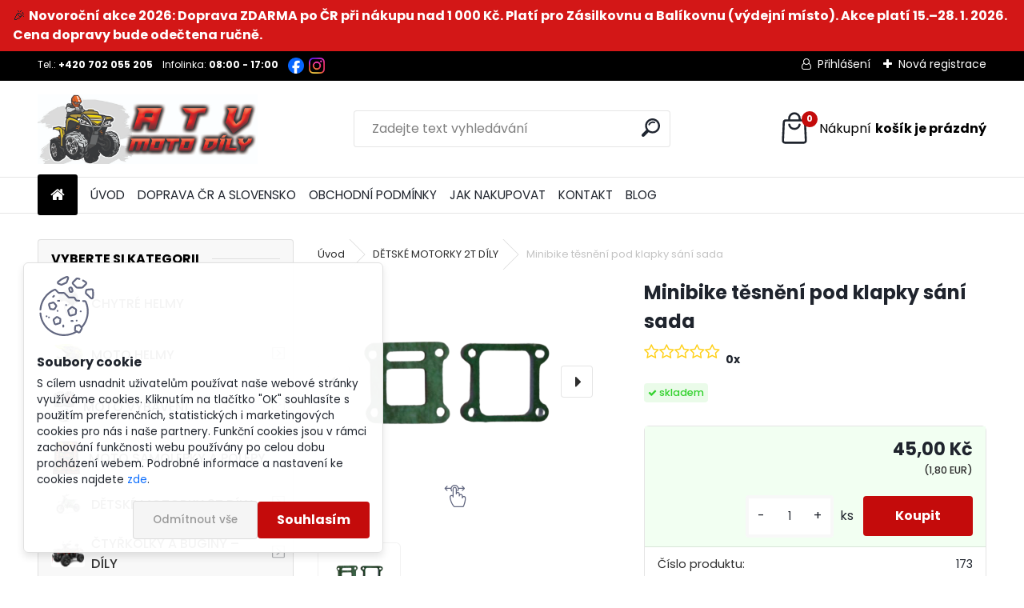

--- FILE ---
content_type: text/html; charset=utf-8
request_url: https://www.atv-moto-dily.cz/Minibike-tesneni-pod-klapky-sani-sada-d192.htm?tab=description
body_size: 25433
content:


        <!DOCTYPE html>
    <html xmlns:og="http://ogp.me/ns#" xmlns:fb="http://www.facebook.com/2008/fbml" lang="cs" class="tmpl__uranium">
      <head>
          <script>
              window.cookie_preferences = getCookieSettings('cookie_preferences');
              window.cookie_statistics = getCookieSettings('cookie_statistics');
              window.cookie_marketing = getCookieSettings('cookie_marketing');

              function getCookieSettings(cookie_name) {
                  if (document.cookie.length > 0)
                  {
                      cookie_start = document.cookie.indexOf(cookie_name + "=");
                      if (cookie_start != -1)
                      {
                          cookie_start = cookie_start + cookie_name.length + 1;
                          cookie_end = document.cookie.indexOf(";", cookie_start);
                          if (cookie_end == -1)
                          {
                              cookie_end = document.cookie.length;
                          }
                          return unescape(document.cookie.substring(cookie_start, cookie_end));
                      }
                  }
                  return false;
              }
          </script>
                    <script async src="https://www.googletagmanager.com/gtag/js?id=NQQXK93"></script>
                            <script>
                    window.dataLayer = window.dataLayer || [];
                    function gtag(){dataLayer.push(arguments)};
                    gtag('consent', 'default', {
                        'ad_storage': String(window.cookie_marketing) !== 'false' ? 'granted' : 'denied',
                        'analytics_storage': String(window.cookie_statistics) !== 'false' ? 'granted' : 'denied',
                        'ad_personalization': String(window.cookie_statistics) !== 'false' ? 'granted' : 'denied',
                        'ad_user_data': String(window.cookie_statistics) !== 'false' ? 'granted' : 'denied'
                    });
                    dataLayer.push({
                        'event': 'default_consent'
                    });
                </script>
                    <script>(function(w,d,s,l,i){w[l]=w[l]||[];w[l].push({'gtm.start':
          new Date().getTime(),event:'gtm.js'});var f=d.getElementsByTagName(s)[0],
        j=d.createElement(s),dl=l!='dataLayer'?'&l='+l:'';j.async=true;j.src=
        'https://www.googletagmanager.com/gtm.js?id='+i+dl;f.parentNode.insertBefore(j,f);
      })(window,document,'script','dataLayer','GTM-NQQXK93');
        window.dataLayer = window.dataLayer || [];
        window.dataLayer.push({
            event: 'eec.pageview',
            clientIP: '3.131.94.XX'
        });

    </script>
          <script type="text/javascript" src="https://c.seznam.cz/js/rc.js"></script>
              <title>Minibike těsnění pod klapky sání sada | ATV-MOTO-DÍLY.cz</title>
        <script type="text/javascript">var action_unavailable='action_unavailable';var id_language = 'cs';var id_country_code = 'CZ';var language_code = 'cs-CZ';var path_request = '/request.php';var type_request = 'POST';var cache_break = "2511"; var enable_console_debug = false; var enable_logging_errors = false;var administration_id_language = 'cs';var administration_id_country_code = 'CZ';</script>          <script type="text/javascript" src="//ajax.googleapis.com/ajax/libs/jquery/1.8.3/jquery.min.js"></script>
          <script type="text/javascript" src="//code.jquery.com/ui/1.12.1/jquery-ui.min.js" ></script>
                  <script src="/wa_script/js/jquery.hoverIntent.minified.js?_=2025-01-14-11-59" type="text/javascript"></script>
        <script type="text/javascript" src="/admin/jscripts/jquery.qtip.min.js?_=2025-01-14-11-59"></script>
                  <script src="/wa_script/js/jquery.selectBoxIt.min.js?_=2025-01-14-11-59" type="text/javascript"></script>
                  <script src="/wa_script/js/bs_overlay.js?_=2025-01-14-11-59" type="text/javascript"></script>
        <script src="/wa_script/js/bs_design.js?_=2025-01-14-11-59" type="text/javascript"></script>
        <script src="/admin/jscripts/wa_translation.js?_=2025-01-14-11-59" type="text/javascript"></script>
        <link rel="stylesheet" type="text/css" href="/css/jquery.selectBoxIt.wa_script.css?_=2025-01-14-11-59" media="screen, projection">
        <link rel="stylesheet" type="text/css" href="/css/jquery.qtip.lupa.css?_=2025-01-14-11-59">
        
                  <script src="/wa_script/js/jquery.colorbox-min.js?_=2025-01-14-11-59" type="text/javascript"></script>
          <link rel="stylesheet" type="text/css" href="/css/colorbox.css?_=2025-01-14-11-59">
          <script type="text/javascript">
            jQuery(document).ready(function() {
              (function() {
                function createGalleries(rel) {
                  var regex = new RegExp(rel + "\\[(\\d+)]"),
                      m, group = "g_" + rel, groupN;
                  $("a[rel*=" + rel + "]").each(function() {
                    m = regex.exec(this.getAttribute("rel"));
                    if(m) {
                      groupN = group + m[1];
                    } else {
                      groupN = group;
                    }
                    $(this).colorbox({
                      rel: groupN,
                      slideshow:false,
                       maxWidth: "85%",
                       maxHeight: "85%",
                       returnFocus: false
                    });
                  });
                }
                createGalleries("lytebox");
                createGalleries("lyteshow");
              })();
            });</script>
          <script type="text/javascript">
      function init_products_hovers()
      {
        jQuery(".product").hoverIntent({
          over: function(){
            jQuery(this).find(".icons_width_hack").animate({width: "130px"}, 300, function(){});
          } ,
          out: function(){
            jQuery(this).find(".icons_width_hack").animate({width: "10px"}, 300, function(){});
          },
          interval: 40
        });
      }
      jQuery(document).ready(function(){

        jQuery(".param select, .sorting select").selectBoxIt();

        jQuery(".productFooter").click(function()
        {
          var $product_detail_link = jQuery(this).parent().find("a:first");

          if($product_detail_link.length && $product_detail_link.attr("href"))
          {
            window.location.href = $product_detail_link.attr("href");
          }
        });
        init_products_hovers();
        
        ebar_details_visibility = {};
        ebar_details_visibility["user"] = false;
        ebar_details_visibility["basket"] = false;

        ebar_details_timer = {};
        ebar_details_timer["user"] = setTimeout(function(){},100);
        ebar_details_timer["basket"] = setTimeout(function(){},100);

        function ebar_set_show($caller)
        {
          var $box_name = $($caller).attr("id").split("_")[0];

          ebar_details_visibility["user"] = false;
          ebar_details_visibility["basket"] = false;

          ebar_details_visibility[$box_name] = true;

          resolve_ebar_set_visibility("user");
          resolve_ebar_set_visibility("basket");
        }

        function ebar_set_hide($caller)
        {
          var $box_name = $($caller).attr("id").split("_")[0];

          ebar_details_visibility[$box_name] = false;

          clearTimeout(ebar_details_timer[$box_name]);
          ebar_details_timer[$box_name] = setTimeout(function(){resolve_ebar_set_visibility($box_name);},300);
        }

        function resolve_ebar_set_visibility($box_name)
        {
          if(   ebar_details_visibility[$box_name]
             && jQuery("#"+$box_name+"_detail").is(":hidden"))
          {
            jQuery("#"+$box_name+"_detail").slideDown(300);
          }
          else if(   !ebar_details_visibility[$box_name]
                  && jQuery("#"+$box_name+"_detail").not(":hidden"))
          {
            jQuery("#"+$box_name+"_detail").slideUp(0, function() {
              $(this).css({overflow: ""});
            });
          }
        }

        
        jQuery("#user_icon, #basket_icon").hoverIntent({
          over: function(){
            ebar_set_show(this);
            
          } ,
          out: function(){
            ebar_set_hide(this);
          },
          interval: 40
        });
        
        jQuery("#user_icon").click(function(e)
        {
          if(jQuery(e.target).attr("id") == "user_icon")
          {
            window.location.href = "https://www.atv-moto-dily.cz/atv-moto-dily/e-login/";
          }
        });

        jQuery("#basket_icon").click(function(e)
        {
          if(jQuery(e.target).attr("id") == "basket_icon")
          {
            window.location.href = "https://www.atv-moto-dily.cz/atv-moto-dily/e-basket/";
          }
        });
      
      });
    </script>        <meta http-equiv="Content-language" content="cs">
        <meta http-equiv="Content-Type" content="text/html; charset=utf-8">
        <meta name="language" content="czech">
        <meta name="keywords" content="minibike,těsnění,pod,klapky,sání,sada">
        <meta name="description" content="Sada těsnění pod klapky sání pro Minibike s 2T motorem 49ccm. Zajišťuje správné utěsnění sání a stabilní výkon motoru. Vhodné i pro Minicross. Skladem. Rychlé doručení z ČR.">
        <meta name="revisit-after" content="1 Days">
        <meta name="distribution" content="global">
        <meta name="expires" content="never">
                  <meta name="expires" content="never">
                    <link rel="previewimage" href="https://www.atv-moto-dily.cz/fotky35492/fotos/_vyr_192tesneni_pod_klapky-removebg-preview.png" />
                    <link rel="canonical" href="https://www.atv-moto-dily.cz/Minibike-tesneni-pod-klapky-sani-sada-d192.htm"/>
          <meta property="og:image" content="https://m.facebook.com/Atv-moto-d%C3%ADly-108339191088720/" />
<meta property="og:image:secure_url" content="https://m.facebook.com/Atv-moto-d%C3%ADly-108339191088720/" />
<meta property="og:image:type" content="image/jpeg" />

<meta name="google-site-verification" content="-RzUons7iOj5K19cnCzGDHzTxeD8jDTSsw2FqvAOhfQ"/>            <meta name="robots" content="index, follow">
                      <link href="//www.atv-moto-dily.cz/fotky35492/favicon.gif" rel="icon" type="image/gif">
          <link rel="shortcut icon" type="image/gif" href="//www.atv-moto-dily.cz/fotky35492/favicon.gif">
                  <link rel="stylesheet" type="text/css" href="/css/lang_dependent_css/lang_cs.css?_=2025-01-14-11-59" media="screen, projection">
                <link rel='stylesheet' type='text/css' href='/wa_script/js/styles.css?_=2025-01-14-11-59'>
        <script language='javascript' type='text/javascript' src='/wa_script/js/javascripts.js?_=2025-01-14-11-59'></script>
        <script language='javascript' type='text/javascript' src='/wa_script/js/check_tel.js?_=2025-01-14-11-59'></script>
          <script src="/assets/javascripts/buy_button.js?_=2025-01-14-11-59"></script>
            <script type="text/javascript" src="/wa_script/js/bs_user.js?_=2025-01-14-11-59"></script>
        <script type="text/javascript" src="/wa_script/js/bs_fce.js?_=2025-01-14-11-59"></script>
        <script type="text/javascript" src="/wa_script/js/bs_fixed_bar.js?_=2025-01-14-11-59"></script>
        <script type="text/javascript" src="/bohemiasoft/js/bs.js?_=2025-01-14-11-59"></script>
        <script src="/wa_script/js/jquery.number.min.js?_=2025-01-14-11-59" type="text/javascript"></script>
        <script type="text/javascript">
            BS.User.id = 35492;
            BS.User.domain = "atv-moto-dily";
            BS.User.is_responsive_layout = true;
            BS.User.max_search_query_length = 50;
            BS.User.max_autocomplete_words_count = 5;

            WA.Translation._autocompleter_ambiguous_query = ' Hledavý výraz je pro našeptávač příliš obecný. Zadejte prosím další znaky, slova nebo pokračujte odesláním formuláře pro vyhledávání.';
            WA.Translation._autocompleter_no_results_found = ' Nebyly nalezeny žádné produkty ani kategorie.';
            WA.Translation._error = " Chyba";
            WA.Translation._success = " Nastaveno";
            WA.Translation._warning = " Upozornění";
            WA.Translation._multiples_inc_notify = '<p class="multiples-warning"><strong>Tento produkt je možné objednat pouze v násobcích #inc#. </strong><br><small>Vámi zadaný počet kusů byl navýšen dle tohoto násobku.</small></p>';
            WA.Translation._shipping_change_selected = " Změnit...";
            WA.Translation._shipping_deliver_to_address = " Zásilka bude doručena na zvolenou adresu";

            BS.Design.template = {
              name: "uranium",
              is_selected: function(name) {
                if(Array.isArray(name)) {
                  return name.indexOf(this.name) > -1;
                } else {
                  return name === this.name;
                }
              }
            };
            BS.Design.isLayout3 = true;
            BS.Design.templates = {
              TEMPLATE_ARGON: "argon",TEMPLATE_NEON: "neon",TEMPLATE_CARBON: "carbon",TEMPLATE_XENON: "xenon",TEMPLATE_AURUM: "aurum",TEMPLATE_CUPRUM: "cuprum",TEMPLATE_ERBIUM: "erbium",TEMPLATE_CADMIUM: "cadmium",TEMPLATE_BARIUM: "barium",TEMPLATE_CHROMIUM: "chromium",TEMPLATE_SILICIUM: "silicium",TEMPLATE_IRIDIUM: "iridium",TEMPLATE_INDIUM: "indium",TEMPLATE_OXYGEN: "oxygen",TEMPLATE_HELIUM: "helium",TEMPLATE_FLUOR: "fluor",TEMPLATE_FERRUM: "ferrum",TEMPLATE_TERBIUM: "terbium",TEMPLATE_URANIUM: "uranium",TEMPLATE_ZINCUM: "zincum",TEMPLATE_CERIUM: "cerium",TEMPLATE_KRYPTON: "krypton",TEMPLATE_THORIUM: "thorium",TEMPLATE_ETHERUM: "etherum",TEMPLATE_KRYPTONIT: "kryptonit",TEMPLATE_TITANIUM: "titanium",TEMPLATE_PLATINUM: "platinum"            };
        </script>
                  <script src="/js/progress_button/modernizr.custom.js"></script>
                      <link rel="stylesheet" type="text/css" href="/bower_components/owl.carousel/dist/assets/owl.carousel.min.css" />
            <link rel="stylesheet" type="text/css" href="/bower_components/owl.carousel/dist/assets/owl.theme.default.min.css" />
            <script src="/bower_components/owl.carousel/dist/owl.carousel.min.js"></script>
                      <link rel="stylesheet" type="text/css" href="/bower_components/priority-nav/dist/priority-nav-core.css" />
            <script src="/bower_components/priority-nav/dist/priority-nav.js"></script>
                      <link rel="stylesheet" type="text/css" href="//static.bohemiasoft.com/jave/style.css?_=2025-01-14-11-59" media="screen">
                    <link rel="stylesheet" type="text/css" href="/css/font-awesome.4.7.0.min.css" media="screen">
          <link rel="stylesheet" type="text/css" href="/sablony/nove/uranium/uraniumred/css/product_var3.css?_=2025-01-14-11-59" media="screen">
          <style>
    :root {
        --primary: #C40B0B;
        --primary-dark: #940A0A;
        --secondary: #F8F8F8;
        --secondary-v2: #2D2D2D;
        --element-color: #1f242d;
        --stars: #ffcf15;
        --sale: #c91e1e;
        
        --empty-basket-text: " Košík je prázdný";
        --full-shopping-basket-text: "nákupní košík";
        --choose-delivery-method-text: "Vyberte způsob doručení";
        --choose-payment-method-text: "Vyberte způsob platby";
        --free-price-text: "Zdarma";
        --continue-without-login-text: "Pokračovat bez přihlášení";
        --summary-order-text: "Shrnutí Vaší objednávky";
        --cart-contents-text: "Váš košík";
        --in-login-text: "Přihlášení";
        --in-registration-text: "Nová registrace";
        --in-forgotten-pass-text: "Zapomenuté heslo";
        --price-list-filter-text: "Ceník";
        --search-see-everything-text: "Zobrazit vše";
        --discount-code-text: "Mám slevový kód";
        --searched-cats-text: "Hledané kategorie";
        --back-to-eshop-text: "Zpátky do eshopu";
        --to-category-menu-text: "Do kategorie";
        --back-menu-text: "Zpět";
        --pagination-next-text: "Další";
        --pagination-previous-text: "Předchozí";
        --cookies-files-text: "Soubory cookie";
        --newsletter-button-text: "Odebírat";
        --newsletter-be-up-to-date-text: "Buďte v obraze";
        --specify-params-text: "Vyberte parametry";
        --article-tags-text: "Tagy článku";
        --watch-product-text: "Hlídat produkt";
        --notfull-shopping-text: "Nákupní";
        --notfull-basket-is-empty-text: "košík je prázdný";
        --whole-blog-article-text: "Celý článek";
        --all-parameters-text: "Všechny parametry";
        --without-var-text: "Cena bez DPH";
        --green: "#18c566";
        --primary-light: "#F2FCF8";
        --basket-content-text: " Obsah košíku";
        --products-in-cat-text: " Produkty v kategorii";
        --recalculate--text: "Přepočítat";
        
    }
</style>
          <link rel="stylesheet"
                type="text/css"
                id="tpl-editor-stylesheet"
                href="/sablony/nove/uranium/uraniumred/css/colors.css?_=2025-01-14-11-59"
                media="screen">

          <meta name="viewport" content="width=device-width, initial-scale=1.0">
          <link rel="stylesheet" 
                   type="text/css" 
                   href="https://static.bohemiasoft.com/custom-css/uranium.css?_1765339066" 
                   media="screen"><style type="text/css">
               <!--#site_logo{
                  width: 275px;
                  height: 100px;
                  background-image: url('/fotky35492/design_setup/images/logo_logo-wide.jpg?cache_time=1653386047');
                  background-repeat: no-repeat;
                  
                }html body .myheader { 
          
          border: black;
          background-repeat: repeat;
          background-position: 0px 0px;
          
        }#page_background{
                  
                  background-repeat: repeat;
                  background-position: 0px 0px;
                  background-color: transparent;
                }.bgLupa{
                  padding: 0;
                  border: none;
                }
      /***font kategorie***/
      body #page .leftmenu2 ul li a {
                  color: #333333!important;
      }
      body #page .leftmenu ul li a {
                  color: #333333!important;
      }
      /***font kategorie - hover, active***/
      body #page .leftmenu2 ul li a:hover, body #page .leftmenu2 ul li.leftmenuAct a {
                  color:#000000 !important;
      }
      body #page .leftmenu ul li a:hover, body #page .leftmenu ul li.leftmenuAct a {
                  color:#000000 !important;
      }
      /***before kategorie***/
      #left-box li a::before {
                  color: #333333!important; 
        } 
      /***before kategorie - hover, active***/
      .leftmenu li:hover a::before, .leftmenuAct a::before, .leftmenu2 li:hover a::before, .leftmenuAct a::before {
                  color: #cdcdcd!important; 
        }
      /***font podkategorie***/
      body #page .leftmenu2 ul ul li a {
                  color:#333333!important;
        }
      body #page .leftmenu ul ul li a, body #page .leftmenu ul li.leftmenuAct ul li a {
            color:#333333!important;
            border-color:#333333!important;
        }
      /***font podkategorie - hover, active***/
      body #page .leftmenu2 ul ul li a:hover, body #page .leftmenu2 ul ul li.leftmenu2Act a{
                  color: #cdcdcd !important;
        }
      body #page .leftmenu ul ul li a:hover, body #page .leftmenu ul li.leftmenuAct ul li a:hover{
            color: #cdcdcd !important;
        }
      /***before podkategorie***/
      html #left-box .leftmenu2 ul ul a::before{
                  color: #cdcdcd!important; 
        }
      html #left-box .leftmenu ul ul a::before{
                  color: #cdcdcd!important; 
      }
      /***before podkategorie - hover, active***/
      html #left-box .leftmenu2 ul ul li:hover a::before, html #left-box .leftmenu2 ul ul li.leftmenu2Act a::before{
                  color: #cdcdcd !important; 
        }
      html #left-box .leftmenu ul ul li:hover a::before, html #left-box .leftmenu ul ul li.leftmenuAct a::before{
                  color: #cdcdcd !important; 
        } 

 :root { 
 }
-->
                </style>          <link rel="stylesheet" type="text/css" href="/fotky35492/design_setup/css/user_defined.css?_=1652148563" media="screen, projection">
                    <script type="text/javascript" src="/admin/jscripts/wa_dialogs.js?_=2025-01-14-11-59"></script>
            <script>
      $(document).ready(function() {
        if (getCookie('show_cookie_message' + '_35492_cz') != 'no') {
          if($('#cookies-agreement').attr('data-location') === '0')
          {
            $('.cookies-wrapper').css("top", "0px");
          }
          else
          {
            $('.cookies-wrapper').css("bottom", "0px");
          }
          $('.cookies-wrapper').show();
        }

        $('#cookies-notify__close').click(function() {
          setCookie('show_cookie_message' + '_35492_cz', 'no');
          $('#cookies-agreement').slideUp();
          $("#masterpage").attr("style", "");
          setCookie('cookie_preferences', 'true');
          setCookie('cookie_statistics', 'true');
          setCookie('cookie_marketing', 'true');
          window.cookie_preferences = true;
          window.cookie_statistics = true;
          window.cookie_marketing = true;
          if(typeof gtag === 'function') {
              gtag('consent', 'update', {
                  'ad_storage': 'granted',
                  'analytics_storage': 'granted',
                  'ad_user_data': 'granted',
                  'ad_personalization': 'granted'
              });
          }
         return false;
        });

        $("#cookies-notify__disagree").click(function(){
            save_preferences();
        });

        $('#cookies-notify__preferences-button-close').click(function(){
            var cookies_notify_preferences = $("#cookies-notify-checkbox__preferences").is(':checked');
            var cookies_notify_statistics = $("#cookies-notify-checkbox__statistics").is(':checked');
            var cookies_notify_marketing = $("#cookies-notify-checkbox__marketing").is(':checked');
            save_preferences(cookies_notify_preferences, cookies_notify_statistics, cookies_notify_marketing);
        });

        function save_preferences(preferences = false, statistics = false, marketing = false)
        {
            setCookie('show_cookie_message' + '_35492_cz', 'no');
            $('#cookies-agreement').slideUp();
            $("#masterpage").attr("style", "");
            setCookie('cookie_preferences', preferences);
            setCookie('cookie_statistics', statistics);
            setCookie('cookie_marketing', marketing);
            window.cookie_preferences = preferences;
            window.cookie_statistics = statistics;
            window.cookie_marketing = marketing;
            if(marketing && typeof gtag === 'function')
            {
                gtag('consent', 'update', {
                    'ad_storage': 'granted'
                });
            }
            if(statistics && typeof gtag === 'function')
            {
                gtag('consent', 'update', {
                    'analytics_storage': 'granted',
                    'ad_user_data': 'granted',
                    'ad_personalization': 'granted',
                });
            }
            if(marketing === false && BS && BS.seznamIdentity) {
                BS.seznamIdentity.clearIdentity();
            }
        }

        /**
         * @param {String} cookie_name
         * @returns {String}
         */
        function getCookie(cookie_name) {
          if (document.cookie.length > 0)
          {
            cookie_start = document.cookie.indexOf(cookie_name + "=");
            if (cookie_start != -1)
            {
              cookie_start = cookie_start + cookie_name.length + 1;
              cookie_end = document.cookie.indexOf(";", cookie_start);
              if (cookie_end == -1)
              {
                cookie_end = document.cookie.length;
              }
              return unescape(document.cookie.substring(cookie_start, cookie_end));
            }
          }
          return "";
        }
        
        /**
         * @param {String} cookie_name
         * @param {String} value
         */
        function setCookie(cookie_name, value) {
          var time = new Date();
          time.setTime(time.getTime() + 365*24*60*60*1000); // + 1 rok
          var expires = "expires="+time.toUTCString();
          document.cookie = cookie_name + "=" + escape(value) + "; " + expires + "; path=/";
        }
      });
    </script>
    <script async src="https://www.googletagmanager.com/gtag/js?id=AW-715648635"></script><script>
window.dataLayer = window.dataLayer || [];
function gtag(){dataLayer.push(arguments);}
gtag('js', new Date());
gtag('config', 'AW-715648635', { debug_mode: true });
</script>        <script type="text/javascript" src="/wa_script/js/search_autocompleter.js?_=2025-01-14-11-59"></script>
              <script>
              WA.Translation._complete_specification = "Kompletní specifikace";
              WA.Translation._dont_have_acc = "Nemáte účet? ";
              WA.Translation._have_acc = "Již máte účet? ";
              WA.Translation._register_titanium = "Zaregistrujte se ";
              WA.Translation._login_titanium = "Přihlašte se ";
              WA.Translation._placeholder_voucher = "Sem vložte kód";
          </script>
                <script src="/wa_script/js/template/uranium/script.js?_=2025-01-14-11-59"></script>
                    <link rel="stylesheet" type="text/css" href="/assets/vendor/magnific-popup/magnific-popup.css" />
      <script src="/assets/vendor/magnific-popup/jquery.magnific-popup.js"></script>
      <script type="text/javascript">
        BS.env = {
          decPoint: ",",
          basketFloatEnabled: false        };
      </script>
      <script type="text/javascript" src="/node_modules/select2/dist/js/select2.min.js"></script>
      <script type="text/javascript" src="/node_modules/maximize-select2-height/maximize-select2-height.min.js"></script>
      <script type="text/javascript">
        (function() {
          $.fn.select2.defaults.set("language", {
            noResults: function() {return " Nenalezeny žádné položky"},
            inputTooShort: function(o) {
              var n = o.minimum - o.input.length;
              return " Prosím zadejte #N# nebo více znaků.".replace("#N#", n);
            }
          });
          $.fn.select2.defaults.set("width", "100%")
        })();

      </script>
      <link type="text/css" rel="stylesheet" href="/node_modules/select2/dist/css/select2.min.css" />
      <script type="text/javascript" src="/wa_script/js/countdown_timer.js?_=2025-01-14-11-59"></script>
      <script type="text/javascript" src="/wa_script/js/app.js?_=2025-01-14-11-59"></script>
      <script type="text/javascript" src="/node_modules/jquery-validation/dist/jquery.validate.min.js"></script>

      <script src="https://popup.marketplace-wa.cz/media/pop.9bd8eb82e43946f7f21f406a29be4cdf59924bff.1768409465.js" async></script>
          </head>
      <body class="lang-cs layout3 not-home page-product-detail page-product-192 basket-empty slider_available template-slider-disabled vat-payer-y alternative-currency-y" >
      <!-- Google Tag Manager (noscript) end -->
    <noscript><iframe src="https://www.googletagmanager.com/ns.html?id=GTM-NQQXK93"
                      height="0" width="0" style="display:none;visibility:hidden"></iframe></noscript>
    <!-- End Google Tag Manager (noscript) -->
          <a name="topweb"></a>
            <div id="cookies-agreement" class="cookies-wrapper" data-location="1"
         >
      <div class="cookies-notify-background"></div>
      <div class="cookies-notify" style="display:block!important;">
        <div class="cookies-notify__bar">
          <div class="cookies-notify__bar1">
            <div class="cookies-notify__text"
                                 >
                S cílem usnadnit uživatelům používat naše webové stránky využíváme cookies. Kliknutím na tlačítko "OK" souhlasíte s použitím preferenčních, statistických i marketingových cookies pro nás i naše partnery. Funkční cookies jsou v rámci zachování funkčnosti webu používány po celou dobu procházení webem. Podrobné informace a nastavení ke cookies najdete <span class="cookies-notify__detail_button">zde</span>.            </div>
            <div class="cookies-notify__button">
                <a href="#" id="cookies-notify__disagree" class="secondary-btn"
                   style="color: #000000;
                           background-color: #c8c8c8;
                           opacity: 1"
                >Odmítnout vše</a>
              <a href="#" id="cookies-notify__close"
                 style="color: #000000;
                        background-color: #c8c8c8;
                        opacity: 1"
                >Souhlasím</a>
            </div>
          </div>
                        <div class="cookies-notify__detail_box hidden"
                             >
                <div id="cookies-nofify__close_detail"> Zavřít</div>
                <div>
                    <br />
                    <b> Co jsou cookies?</b><br />
                    <span> Cookies jsou krátké textové informace, které jsou uloženy ve Vašem prohlížeči. Tyto informace běžně používají všechny webové stránky a jejich procházením dochází k ukládání cookies. Pomocí partnerských skriptů, které mohou stránky používat (například Google analytics</span><br /><br />
                    <b> Jak lze nastavit práci webu s cookies?</b><br />
                    <span> Přestože doporučujeme povolit používání všech typů cookies, práci webu s nimi můžete nastavit dle vlastních preferencí pomocí checkboxů zobrazených níže. Po odsouhlasení nastavení práce s cookies můžete změnit své rozhodnutí smazáním či editací cookies přímo v nastavení Vašeho prohlížeče. Podrobnější informace k promazání cookies najdete v nápovědě Vašeho prohlížeče.</span>
                </div>
                <div class="cookies-notify__checkboxes"
                                    >
                    <div class="checkbox-custom checkbox-default cookies-notify__checkbox">
                        <input type="checkbox" id="cookies-notify-checkbox__functional" checked disabled />
                        <label for="cookies-notify-checkbox__functional" class="cookies-notify__checkbox_label"> Nutné</label>
                    </div>
                    <div class="checkbox-custom checkbox-default cookies-notify__checkbox">
                        <input type="checkbox" id="cookies-notify-checkbox__preferences" checked />
                        <label for="cookies-notify-checkbox__preferences" class="cookies-notify__checkbox_label"> Preferenční</label>
                    </div>
                    <div class="checkbox-custom checkbox-default cookies-notify__checkbox">
                        <input type="checkbox" id="cookies-notify-checkbox__statistics" checked />
                        <label for="cookies-notify-checkbox__statistics" class="cookies-notify__checkbox_label"> Statistické</label>
                    </div>
                    <div class="checkbox-custom checkbox-default cookies-notify__checkbox">
                        <input type="checkbox" id="cookies-notify-checkbox__marketing" checked />
                        <label for="cookies-notify-checkbox__marketing" class="cookies-notify__checkbox_label"> Marketingové</label>
                    </div>
                </div>
                <div id="cookies-notify__cookie_types">
                    <div class="cookies-notify__cookie_type cookie-active" data-type="functional">
                         Nutné (13)
                    </div>
                    <div class="cookies-notify__cookie_type" data-type="preferences">
                         Preferenční (1)
                    </div>
                    <div class="cookies-notify__cookie_type" data-type="statistics">
                         Statistické (15)
                    </div>
                    <div class="cookies-notify__cookie_type" data-type="marketing">
                         Marketingové (15)
                    </div>
                    <div class="cookies-notify__cookie_type" data-type="unclassified">
                         Neklasifikované (7)
                    </div>
                </div>
                <div id="cookies-notify__cookie_detail">
                    <div class="cookie-notify__cookie_description">
                        <span id="cookie-notify__description_functional" class="cookie_description_active"> Tyto informace jsou nezbytné ke správnému chodu webové stránky jako například vkládání zboží do košíku, uložení vyplněných údajů nebo přihlášení do zákaznické sekce.</span>
                        <span id="cookie-notify__description_preferences" class="hidden"> Tyto cookies umožní přizpůsobit chování nebo vzhled stránky dle Vašich potřeb, například volba jazyka.</span>
                        <span id="cookie-notify__description_statistics" class="hidden"> Díky těmto cookies mohou majitelé i developeři webu více porozumět chování uživatelů a vyvijet stránku tak, aby byla co nejvíce prozákaznická. Tedy abyste co nejrychleji našli hledané zboží nebo co nejsnáze dokončili jeho nákup.</span>
                        <span id="cookie-notify__description_marketing" class="hidden"> Tyto informace umožní personalizovat zobrazení nabídek přímo pro Vás díky historické zkušenosti procházení dřívějších stránek a nabídek.</span>
                        <span id="cookie-notify__description_unclassified" class="hidden"> Tyto cookies prozatím nebyly roztříděny do vlastní kategorie.</span>
                    </div>
                    <style>
                        #cookies-notify__cookie_detail_table td
                        {
                            color: #ffffff                        }
                    </style>
                    <table class="table" id="cookies-notify__cookie_detail_table">
                        <thead>
                            <tr>
                                <th> Jméno</th>
                                <th> Účel</th>
                                <th> Vypršení</th>
                            </tr>
                        </thead>
                        <tbody>
                                                    <tr>
                                <td>show_cookie_message</td>
                                <td>Ukládá informaci o potřebě zobrazení cookie lišty</td>
                                <td>1 rok</td>
                            </tr>
                                                        <tr>
                                <td>__zlcmid</td>
                                <td>Tento soubor cookie se používá k uložení identity návštěvníka během návštěv a preference návštěvníka deaktivovat naši funkci živého chatu. </td>
                                <td>1 rok</td>
                            </tr>
                                                        <tr>
                                <td>__cfruid</td>
                                <td>Tento soubor cookie je součástí služeb poskytovaných společností Cloudflare – včetně vyrovnávání zátěže, doručování obsahu webových stránek a poskytování připojení DNS pro provozovatele webových stránek. </td>
                                <td>relace</td>
                            </tr>
                                                        <tr>
                                <td>_auth</td>
                                <td>Zajišťuje bezpečnost procházení návštěvníků tím, že zabraňuje padělání požadavků mezi stránkami. Tento soubor cookie je nezbytný pro bezpečnost webu a návštěvníka. </td>
                                <td>1 rok</td>
                            </tr>
                                                        <tr>
                                <td>csrftoken</td>
                                <td>Pomáhá předcházet útokům Cross-Site Request Forgery (CSRF). 
</td>
                                <td>1 rok</td>
                            </tr>
                                                        <tr>
                                <td>PHPSESSID</td>
                                <td>Zachovává stav uživatelské relace napříč požadavky na stránky. </td>
                                <td>relace</td>
                            </tr>
                                                        <tr>
                                <td>rc::a</td>
                                <td>Tento soubor cookie se používá k rozlišení mezi lidmi a roboty. To je výhodné pro web, aby
vytvářet platné zprávy o používání jejich webových stránek. </td>
                                <td>persistentní</td>
                            </tr>
                                                        <tr>
                                <td>rc::c</td>
                                <td>Tento soubor cookie se používá k rozlišení mezi lidmi a roboty. </td>
                                <td>relace</td>
                            </tr>
                                                        <tr>
                                <td>AWSALBCORS</td>
                                <td>Registruje, který server-cluster obsluhuje návštěvníka. To se používá v kontextu s vyrovnáváním zátěže, aby se optimalizovala uživatelská zkušenost. </td>
                                <td>6 dnů</td>
                            </tr>
                                                        <tr>
                                <td>18plus_allow_access#</td>
                                <td>Ukládá informaci o odsouhlasení okna 18+ pro web.</td>
                                <td>neznámý</td>
                            </tr>
                                                        <tr>
                                <td>18plus_cat#</td>
                                <td>Ukládá informaci o odsouhlasení okna 18+ pro kategorii.</td>
                                <td>neznámý</td>
                            </tr>
                                                        <tr>
                                <td>bs_slide_menu</td>
                                <td></td>
                                <td>neznámý</td>
                            </tr>
                                                        <tr>
                                <td>left_menu</td>
                                <td>Ukládá informaci o způsobu zobrazení levého menu.</td>
                                <td>neznámý</td>
                            </tr>
                                                    </tbody>
                    </table>
                    <div class="cookies-notify__button">
                        <a href="#" id="cookies-notify__preferences-button-close"
                           style="color: #000000;
                                background-color: #c8c8c8;
                                opacity: 1">
                            Uložit nastavení                        </a>
                    </div>
                </div>
            </div>
                    </div>
      </div>
    </div>
    
  <div id="responsive_layout_large"></div><div id="page">      <div class="top-bar" id="topBar">
                  <div class="top-bar-content">
            <p><span style="font-size: 12px;">Tel.: <strong>+420 702 055 205</strong>    Infolinka: <strong>08:00 - 17:00    <a href="https://www.facebook.com/Atv-moto-d%C3%ADly-108339191088720" target="_blank" rel="noopener"><img src="/fotky35492/Facebook_Logo_Primary.png" width="20" height="20" caption="false" /></a>  <a href="https://www.instagram.com/atvmotodily/" target="_blank" rel="noopener"><img src="/fotky35492/Instagram_Glyph_Gradient.png" alt="" width="20" height="20" /></a></strong></span></p>          </div>
                    <div class="top-bar-login">
                          <span class="user-login"><a href="/atv-moto-dily/e-login">Přihlášení</a></span>
              <span class="user-register"><a href="/atv-moto-dily/e-register">Nová registrace</a></span>
                        </div>
                        </div>
          <script type="text/javascript">
      var responsive_articlemenu_name = ' Menu';
      var responsive_eshopmenu_name = ' E-shop';
    </script>
        <link rel="stylesheet" type="text/css" href="/css/masterslider.css?_=2025-01-14-11-59" media="screen, projection">
    <script type="text/javascript" src="/js/masterslider.min.js"></script>
    <div class="myheader">
            <!--[if IE 6]>
    <style>
    #main-menu ul ul{visibility:visible;}
    </style>
    <![endif]-->

    
    <div id="new_top_menu"><!-- TOPMENU -->
            <div id="new_template_row" class="">
                 <ul>
            <li class="eshop-menu-home">
              <a href="//www.atv-moto-dily.cz" class="top_parent_act" aria-label="Homepage">
                              </a>
            </li>
          </ul>
          
<ul><li class="eshop-menu-5 eshop-menu-order-1 eshop-menu-odd"><a target="_self" href="www.atv-moto-dily.cz"  class="top_parent">ÚVOD</a>
</li></ul>
<ul><li class="eshop-menu-7 eshop-menu-order-2 eshop-menu-even"><a href="/DOPRAVA-CR-A-SLOVENSKO-a7_0.htm"  class="top_parent">DOPRAVA ČR A SLOVENSKO</a>
</li></ul>
<ul><li class="eshop-menu-3 eshop-menu-order-3 eshop-menu-odd"><a href="/OBCHODNI-PODMINKY-a3_0.htm"  class="top_parent">OBCHODNÍ PODMÍNKY</a> <ul><!--[if lte IE 7]><table><tr><td><![endif]--> <li class="eshop-submenu-3"><a href="/Zpusoby-platby-a3_3.htm" >Způsoby platby </a></li><li class="eshop-submenu-4"><a href="/Vseobecne-obchodni-podminky-a3_4.htm" >Všeobecné obchodní podmínky</a></li><li class="eshop-submenu-5"><a href="/Dodaci-podminky-a3_5.htm" >Dodací podmínky</a></li><li class="eshop-submenu-6"><a href="/Reklamacni-rad-a3_6.htm" >Reklamační řád</a></li><li class="eshop-submenu-7"><a href="/Ochrana-osobnich-udaju-GDPR-a3_7.htm" >Ochrana osobních údajů - GDPR</a></li> <!--[if lte IE 7]></td></tr></table><![endif]--></ul> 
</li></ul>
<ul><li class="eshop-menu-4 eshop-menu-order-4 eshop-menu-even"><a href="/JAK-NAKUPOVAT-a4_0.htm"  class="top_parent">JAK NAKUPOVAT</a>
</li></ul>
<ul><li class="eshop-menu-2 eshop-menu-order-5 eshop-menu-odd"><a href="/KONTAKT-a2_0.htm"  class="top_parent">KONTAKT</a>
</li></ul>          <ul>
            <li class="eshop-menu-blog">
              <a href="//www.atv-moto-dily.cz/blog" class="top_parent">
                BLOG              </a>
            </li>
          </ul>
              </div>
    </div><!-- END TOPMENU -->
            <div class="navigate_bar">
            <div class="logo-wrapper">
            <a id="site_logo" href="//www.atv-moto-dily.cz" class="mylogo" aria-label="Logo"></a>
    </div>
                <div id="search">
      <form name="search" id="searchForm" action="/search-engine.htm" method="GET" enctype="multipart/form-data">
        <label for="q" class="title_left2"> Hľadanie</label>
        <p>
          <input name="slovo" type="text" class="inputBox" id="q" placeholder=" Zadejte text vyhledávání" maxlength="50">
          
          <input type="hidden" id="source_service" value="www.webareal.cz">
        </p>
        <div class="wrapper_search_submit">
          <input type="submit" class="search_submit" aria-label="search" name="search_submit" value="">
        </div>
        <div id="search_setup_area">
          <input id="hledatjak2" checked="checked" type="radio" name="hledatjak" value="2">
          <label for="hledatjak2">Hledat ve zboží</label>
          <br />
          <input id="hledatjak1"  type="radio" name="hledatjak" value="1">
          <label for="hledatjak1">Hledat v článcích</label>
                    <script type="text/javascript">
            function resolve_search_mode_visibility()
            {
              if (jQuery('form[name=search] input').is(':focus'))
              {
                if (jQuery('#search_setup_area').is(':hidden'))
                {
                  jQuery('#search_setup_area').slideDown(400);
                }
              }
              else
              {
                if (jQuery('#search_setup_area').not(':hidden'))
                {
                  jQuery('#search_setup_area').slideUp(400);
                }
              }
            }

            $('form[name=search] input').click(function() {
              this.focus();
            });

            jQuery('form[name=search] input')
                .focus(function() {
                  resolve_search_mode_visibility();
                })
                .blur(function() {
                  setTimeout(function() {
                    resolve_search_mode_visibility();
                  }, 1000);
                });

          </script>
                  </div>
      </form>
    </div>
            
  <div id="ebar" class="" >        <div id="basket_icon" >
            <div id="basket_detail">
                <div id="basket_arrow_tag"></div>
                <div id="basket_content_tag">
                    <a id="quantity_tag" href="/atv-moto-dily/e-basket" rel="nofollow" class="elink"><span class="quantity_count">0</span>
                    <span class="basket_empty"> Váš nákupní košík <span class="bold">je prázdný</span></span></a>                </div>
            </div>
        </div>
                </div>      </div>
          </div>
    <div id="page_background">      <div class="hack-box"><!-- HACK MIN WIDTH FOR IE 5, 5.5, 6  -->
                  <div id="masterpage" style="margin-bottom:95px;"><!-- MASTER PAGE -->
              <div id="header">          </div><!-- END HEADER -->
                    <div id="aroundpage"><!-- AROUND PAGE -->
            <div class="extra-menu-wrapper">
      <!-- LEFT BOX -->
      <div id="left-box">
              <div class="menu-typ-2" id="left_eshop">
                <p class="title_left_eshop">Vyberte si kategorii</p>
          
        <div id="inleft_eshop">
          <div class="leftmenu">
                <ul class="root-eshop-menu">
            <li class="new-tmpl-home-button">
        <a href="//www.atv-moto-dily.cz">
          <i class="fa fa-home" aria-hidden="true"></i>
        </a>
      </li>
              <li class="leftmenuDef category-menu-41 category-menu-order-1 category-menu-odd remove_point hasImg">
          <a href="/CHYTRE-HELMY-c41_0_1.htm"><img src="/fotky35492/icons/inteligentni-helma-atv.jpeg" class="icons_menu_left_img">CHYTRÉ HELMY</a>        </li>

                <li class="sub leftmenuDef category-menu-27 category-menu-order-2 category-menu-even remove_point hasImg">
          <a href="/MOTO-HELMY-c27_0_1.htm"><img src="/fotky35492/icons/helma.jpg" class="icons_menu_left_img">MOTO HELMY      <!--[if IE 7]><!--></a><!--<![endif]-->
      <!--[if lte IE 6]><table><tr><td><![endif]-->
          <ul class="eshop-submenu level-2">
            <li class="new-tmpl-home-button">
        <a href="//">
          <i class="fa fa-home" aria-hidden="true"></i>
        </a>
      </li>
              <li class="leftmenuDef category-submenu-94 masonry_item remove_point hasImg">
          <a href="/Helmy-na-skutr-c27_94_2.htm"><img src="/fotky35492/icons/Bila-helma-na-scooter-1.png" class="icons_menu_left_img">Helmy na skútr</a>        </li>

                <li class="leftmenuDef category-submenu-95 masonry_item remove_point hasImg">
          <a href="/Motocross-helmy-BLEXX-set-c27_95_2.htm"><img src="/fotky35492/icons/blexx-prilba-zluta-1.png" class="icons_menu_left_img">Motocross helmy BLEXX set</a>        </li>

                <li class="leftmenuDef category-submenu-38 masonry_item remove_point hasImg">
          <a href="/ATV-moto-a-cross-sety-akce-c27_38_2.htm"><img src="/fotky35492/icons/Helma-TATAN-zluta-v-setu-s-rukavicemi-a-brylemi.jpg" class="icons_menu_left_img">ATV, moto a cross sety – akce</a>        </li>

                <li class="leftmenuDef category-submenu-39 masonry_item remove_point hasImg">
          <a href="/Detske-motocross-helmy-c27_39_2.htm"><img src="/fotky35492/icons/_vyr_319cerv3.jpg" class="icons_menu_left_img">Dětské motocross helmy</a>        </li>

                <li class="leftmenuDef category-submenu-53 masonry_item remove_point hasImg">
          <a href="/Detske-motocross-sety-akce-c27_53_2.htm"><img src="/fotky35492/icons/1-mensi.jpg" class="icons_menu_left_img">Dětské motocross sety – akce</a>        </li>

                <li class="leftmenuDef category-submenu-40 masonry_item remove_point hasImg">
          <a href="/Racing-motocross-helmy-c27_40_2.htm"><img src="/fotky35492/icons/35492_462_35492_432__vyr_431crosspowerhelma2.jpg" class="icons_menu_left_img">Racing motocross helmy</a>        </li>

                <li class="leftmenuDef category-submenu-47 masonry_item remove_point hasImg">
          <a href="/VYPRODEJ-helmy-c27_47_2.htm"><img src="/fotky35492/icons/sale.jpg" class="icons_menu_left_img">VÝPRODEJ helmy</a>        </li>

            </ul>
      <style>
        #left-box .remove_point a::before
        {
          display: none;
        }
      </style>
          <!--[if lte IE 6]></td></tr></table></a><![endif]-->
      </a>        </li>

                <li class="sub leftmenuDef category-menu-28 category-menu-order-3 category-menu-odd remove_point hasImg">
          <a href="/MOTO-VYBAVENI-c28_0_1.htm"><img src="/fotky35492/icons/Moto-rukavice-a-ochranne-bryle.jpeg" class="icons_menu_left_img">MOTO VYBAVENÍ      <!--[if IE 7]><!--></a><!--<![endif]-->
      <!--[if lte IE 6]><table><tr><td><![endif]-->
          <ul class="eshop-submenu level-2">
            <li class="new-tmpl-home-button">
        <a href="//">
          <i class="fa fa-home" aria-hidden="true"></i>
        </a>
      </li>
              <li class="leftmenuDef category-submenu-44 masonry_item remove_point hasImg">
          <a href="/Moto-bryle-c28_44_2.htm"><img src="/fotky35492/icons/_vyr_394zrcadlobryle1.jpg" class="icons_menu_left_img">Moto brýle</a>        </li>

                <li class="leftmenuDef category-submenu-45 masonry_item remove_point hasImg">
          <a href="/Moto-ochranne-rukavice-c28_45_2.htm"><img src="/fotky35492/icons/_vyr_379zlutaruka.jpg" class="icons_menu_left_img">Moto ochranné rukavice</a>        </li>

                <li class="leftmenuDef category-submenu-46 masonry_item remove_point hasImg">
          <a href="/Moto-chranice-c28_46_2.htm"><img src="/fotky35492/icons/_vyr_264Satek-Kostlivec.jpg" class="icons_menu_left_img">Moto chrániče</a>        </li>

            </ul>
      <style>
        #left-box .remove_point a::before
        {
          display: none;
        }
      </style>
          <!--[if lte IE 6]></td></tr></table></a><![endif]-->
      </a>        </li>

                <li class="leftmenuDef category-menu-29 category-menu-order-4 category-menu-even remove_point hasImg">
          <a href="/MOTO-SAMOLEPKY-A-POLEPY-c29_0_1.htm"><img src="/fotky35492/icons/moto-samolepky-polepy-atv.jpg" class="icons_menu_left_img">MOTO SAMOLEPKY A POLEPY</a>        </li>

                <li class="sub leftmenuDef category-menu-30 category-menu-order-5 category-menu-odd selected-category remove_point hasImg">
          <a href="/DETSKE-MOTORKY-2T-DILY-c30_0_1.htm"><img src="/fotky35492/icons/detske-motorky-nahradni-dily-2t-atv.png" class="icons_menu_left_img">DĚTSKÉ MOTORKY 2T DÍLY      <!--[if IE 7]><!--></a><!--<![endif]-->
      <!--[if lte IE 6]><table><tr><td><![endif]-->
          <ul class="eshop-submenu level-2">
            <li class="new-tmpl-home-button">
        <a href="//">
          <i class="fa fa-home" aria-hidden="true"></i>
        </a>
      </li>
              <li class="sub leftmenuDef category-submenu-48 masonry_item remove_point">
          <a href="/Minicross-nahradni-dily-c30_48_2.htm">Minicross náhradní díly      <!--[if IE 7]><!--></a><!--<![endif]-->
      <!--[if lte IE 6]><table><tr><td><![endif]-->
          <ul class="eshop-submenu level-3">
            <li class="new-tmpl-home-button">
        <a href="//">
          <i class="fa fa-home" aria-hidden="true"></i>
        </a>
      </li>
              <li class="leftmenuDef category-submenu-59 remove_point">
          <a href="/Motorove-dily-2T-c30_59_3.htm">Motorové díly 2T</a>        </li>

                <li class="leftmenuDef category-submenu-60 remove_point">
          <a href="/Elektro-dily-c30_60_3.htm">Elektro díly</a>        </li>

                <li class="leftmenuDef category-submenu-61 remove_point">
          <a href="/Brzdy-c30_61_3.htm">Brzdy</a>        </li>

                <li class="leftmenuDef category-submenu-62 remove_point">
          <a href="/Kola-a-pneu-c30_62_3.htm">Kola a pneu</a>        </li>

                <li class="leftmenuDef category-submenu-63 remove_point">
          <a href="/Ostatni-minicross-dily-c30_63_3.htm">Ostatní minicross díly</a>        </li>

            </ul>
      <style>
        #left-box .remove_point a::before
        {
          display: none;
        }
      </style>
          <!--[if lte IE 6]></td></tr></table></a><![endif]-->
      </a>        </li>

                <li class="sub leftmenuDef category-submenu-49 masonry_item remove_point hasImg">
          <a href="/Minibike-nahradni-dily-c30_49_2.htm"><img src="/fotky35492/icons/_vyr_236Spojka-Al-motor-2T.jpg" class="icons_menu_left_img">Minibike náhradní díly      <!--[if IE 7]><!--></a><!--<![endif]-->
      <!--[if lte IE 6]><table><tr><td><![endif]-->
          <ul class="eshop-submenu level-3">
            <li class="new-tmpl-home-button">
        <a href="//">
          <i class="fa fa-home" aria-hidden="true"></i>
        </a>
      </li>
              <li class="leftmenuDef category-submenu-64 remove_point">
          <a href="/Motorove-dily-2T-c30_64_3.htm">Motorové díly 2T</a>        </li>

                <li class="leftmenuDef category-submenu-65 remove_point">
          <a href="/Elektro-dily-c30_65_3.htm">Elektro díly</a>        </li>

                <li class="leftmenuDef category-submenu-66 remove_point">
          <a href="/Brzdy-c30_66_3.htm">Brzdy</a>        </li>

                <li class="leftmenuDef category-submenu-67 remove_point">
          <a href="/Kola-a-pneu-c30_67_3.htm">Kola a pneu</a>        </li>

                <li class="leftmenuDef category-submenu-68 remove_point">
          <a href="/Ostatni-minibike-dily-c30_68_3.htm">Ostatní minibike díly</a>        </li>

            </ul>
      <style>
        #left-box .remove_point a::before
        {
          display: none;
        }
      </style>
          <!--[if lte IE 6]></td></tr></table></a><![endif]-->
      </a>        </li>

            </ul>
      <style>
        #left-box .remove_point a::before
        {
          display: none;
        }
      </style>
          <!--[if lte IE 6]></td></tr></table></a><![endif]-->
      </a>        </li>

                <li class="sub leftmenuDef category-menu-31 category-menu-order-6 category-menu-even remove_point hasImg">
          <a href="/CTYRKOLKY-A-BUGINY-DILY-c31_0_1.htm"><img src="/fotky35492/icons/ctyrkolky-nahradni-dily-atv.jpg" class="icons_menu_left_img">ČTYŘKOLKY A BUGINY – DÍLY      <!--[if IE 7]><!--></a><!--<![endif]-->
      <!--[if lte IE 6]><table><tr><td><![endif]-->
          <ul class="eshop-submenu level-2">
            <li class="new-tmpl-home-button">
        <a href="//">
          <i class="fa fa-home" aria-hidden="true"></i>
        </a>
      </li>
              <li class="sub leftmenuDef category-submenu-50 masonry_item remove_point hasImg">
          <a href="/Detske-minictyrkolky-2T-49ccm-c31_50_2.htm"><img src="/fotky35492/icons/_vyr_141magneto2t.jpg" class="icons_menu_left_img">Dětské miničtyřkolky 2T 49ccm      <!--[if IE 7]><!--></a><!--<![endif]-->
      <!--[if lte IE 6]><table><tr><td><![endif]-->
          <ul class="eshop-submenu level-3">
            <li class="new-tmpl-home-button">
        <a href="//">
          <i class="fa fa-home" aria-hidden="true"></i>
        </a>
      </li>
              <li class="leftmenuDef category-submenu-69 remove_point">
          <a href="/Motorove-dily-2T-c31_69_3.htm">Motorové díly 2T</a>        </li>

                <li class="leftmenuDef category-submenu-70 remove_point">
          <a href="/Elektro-dily-c31_70_3.htm">Elektro díly</a>        </li>

                <li class="leftmenuDef category-submenu-71 remove_point">
          <a href="/Brzdy-c31_71_3.htm">Brzdy</a>        </li>

                <li class="leftmenuDef category-submenu-72 remove_point">
          <a href="/Kola-a-pneu-c31_72_3.htm">Kola a pneu</a>        </li>

                <li class="leftmenuDef category-submenu-73 remove_point">
          <a href="/Ostatni-minictyrkolky-dily-c31_73_3.htm">Ostatní miničtyřkolky díly</a>        </li>

            </ul>
      <style>
        #left-box .remove_point a::before
        {
          display: none;
        }
      </style>
          <!--[if lte IE 6]></td></tr></table></a><![endif]-->
      </a>        </li>

                <li class="sub leftmenuDef category-submenu-51 masonry_item remove_point hasImg">
          <a href="/Detske-ctyrkolky-buginy-4T-c31_51_2.htm"><img src="/fotky35492/icons/_vyr_265Spinaci-skr-4T.jpg" class="icons_menu_left_img">Dětské čtyřkolky, buginy 4T      <!--[if IE 7]><!--></a><!--<![endif]-->
      <!--[if lte IE 6]><table><tr><td><![endif]-->
          <ul class="eshop-submenu level-3">
            <li class="new-tmpl-home-button">
        <a href="//">
          <i class="fa fa-home" aria-hidden="true"></i>
        </a>
      </li>
              <li class="leftmenuDef category-submenu-74 remove_point">
          <a href="/Motorove-dily-4T-c31_74_3.htm"> Motorové díly 4T</a>        </li>

                <li class="leftmenuDef category-submenu-75 remove_point">
          <a href="/Elektro-dily-c31_75_3.htm">Elektro díly</a>        </li>

                <li class="leftmenuDef category-submenu-76 remove_point">
          <a href="/Brzdy-c31_76_3.htm">Brzdy</a>        </li>

                <li class="leftmenuDef category-submenu-77 remove_point">
          <a href="/Kola-a-pneu-c31_77_3.htm">Kola a pneu</a>        </li>

                <li class="leftmenuDef category-submenu-78 remove_point">
          <a href="/Ostatni-dily-c31_78_3.htm">Ostatní díly</a>        </li>

            </ul>
      <style>
        #left-box .remove_point a::before
        {
          display: none;
        }
      </style>
          <!--[if lte IE 6]></td></tr></table></a><![endif]-->
      </a>        </li>

                <li class="sub leftmenuDef category-submenu-52 masonry_item remove_point hasImg">
          <a href="/Ctyrkolky-buginy-150-200-250-c31_52_2.htm"><img src="/fotky35492/icons/_vyr_73PhotoRoom-20220607-162639.jpg" class="icons_menu_left_img">Čtyřkolky, buginy 150/200/250      <!--[if IE 7]><!--></a><!--<![endif]-->
      <!--[if lte IE 6]><table><tr><td><![endif]-->
          <ul class="eshop-submenu level-3">
            <li class="new-tmpl-home-button">
        <a href="//">
          <i class="fa fa-home" aria-hidden="true"></i>
        </a>
      </li>
              <li class="leftmenuDef category-submenu-80 remove_point">
          <a href="/Motorove-dily-4T-c31_80_3.htm">Motorové díly 4T</a>        </li>

                <li class="leftmenuDef category-submenu-81 remove_point">
          <a href="/Elektro-dily-c31_81_3.htm">Elektro díly</a>        </li>

                <li class="leftmenuDef category-submenu-82 remove_point">
          <a href="/Brzdy-c31_82_3.htm">Brzdy</a>        </li>

                <li class="leftmenuDef category-submenu-83 remove_point">
          <a href="/Kola-a-pneu-c31_83_3.htm">Kola a pneu</a>        </li>

                <li class="leftmenuDef category-submenu-79 remove_point">
          <a href="/Ostatni-dily-c31_79_3.htm">Ostatní díly</a>        </li>

            </ul>
      <style>
        #left-box .remove_point a::before
        {
          display: none;
        }
      </style>
          <!--[if lte IE 6]></td></tr></table></a><![endif]-->
      </a>        </li>

            </ul>
      <style>
        #left-box .remove_point a::before
        {
          display: none;
        }
      </style>
          <!--[if lte IE 6]></td></tr></table></a><![endif]-->
      </a>        </li>

                <li class="sub leftmenuDef category-menu-33 category-menu-order-7 category-menu-odd remove_point hasImg">
          <a href="/PITBIKE-A-DIRTBIKE-DILY-c33_0_1.htm"><img src="/fotky35492/icons/pitbike-dirtbike-dily-atreon.jpg" class="icons_menu_left_img">PITBIKE A DIRTBIKE – DÍLY      <!--[if IE 7]><!--></a><!--<![endif]-->
      <!--[if lte IE 6]><table><tr><td><![endif]-->
          <ul class="eshop-submenu level-2">
            <li class="new-tmpl-home-button">
        <a href="//">
          <i class="fa fa-home" aria-hidden="true"></i>
        </a>
      </li>
              <li class="sub leftmenuDef category-submenu-54 masonry_item remove_point">
          <a href="/Pitbike-c33_54_2.htm">Pitbike      <!--[if IE 7]><!--></a><!--<![endif]-->
      <!--[if lte IE 6]><table><tr><td><![endif]-->
          <ul class="eshop-submenu level-3">
            <li class="new-tmpl-home-button">
        <a href="//">
          <i class="fa fa-home" aria-hidden="true"></i>
        </a>
      </li>
              <li class="leftmenuDef category-submenu-84 remove_point">
          <a href="/Motorove-dily-4T-c33_84_3.htm">Motorové díly 4T</a>        </li>

                <li class="leftmenuDef category-submenu-85 remove_point">
          <a href="/Elektro-dily-c33_85_3.htm">Elektro díly</a>        </li>

                <li class="leftmenuDef category-submenu-86 remove_point">
          <a href="/Brzdy-c33_86_3.htm">Brzdy</a>        </li>

                <li class="leftmenuDef category-submenu-87 remove_point">
          <a href="/Kola-a-pneu-c33_87_3.htm">Kola a pneu</a>        </li>

                <li class="leftmenuDef category-submenu-88 remove_point">
          <a href="/Ostatni-dily-c33_88_3.htm">Ostatní díly</a>        </li>

            </ul>
      <style>
        #left-box .remove_point a::before
        {
          display: none;
        }
      </style>
          <!--[if lte IE 6]></td></tr></table></a><![endif]-->
      </a>        </li>

                <li class="sub leftmenuDef category-submenu-55 masonry_item remove_point">
          <a href="/Dirtbike-c33_55_2.htm">Dirtbike      <!--[if IE 7]><!--></a><!--<![endif]-->
      <!--[if lte IE 6]><table><tr><td><![endif]-->
          <ul class="eshop-submenu level-3">
            <li class="new-tmpl-home-button">
        <a href="//">
          <i class="fa fa-home" aria-hidden="true"></i>
        </a>
      </li>
              <li class="leftmenuDef category-submenu-89 remove_point">
          <a href="/Motorove-dily-4T-c33_89_3.htm">Motorové díly 4T</a>        </li>

                <li class="leftmenuDef category-submenu-90 remove_point">
          <a href="/Elektro-dily-c33_90_3.htm">Elektro díly</a>        </li>

                <li class="leftmenuDef category-submenu-91 remove_point">
          <a href="/Brzdy-c33_91_3.htm">Brzdy</a>        </li>

                <li class="leftmenuDef category-submenu-92 remove_point">
          <a href="/Kola-a-pneu-c33_92_3.htm">Kola a pneu</a>        </li>

                <li class="leftmenuDef category-submenu-93 remove_point">
          <a href="/Ostatni-dily-c33_93_3.htm">Ostatní díly</a>        </li>

            </ul>
      <style>
        #left-box .remove_point a::before
        {
          display: none;
        }
      </style>
          <!--[if lte IE 6]></td></tr></table></a><![endif]-->
      </a>        </li>

            </ul>
      <style>
        #left-box .remove_point a::before
        {
          display: none;
        }
      </style>
          <!--[if lte IE 6]></td></tr></table></a><![endif]-->
      </a>        </li>

                <li class="sub leftmenuDef category-menu-38 category-menu-order-8 category-menu-even remove_point hasImg">
          <a href="/PNEU-DUSE-RAFKY-c38_0_1.htm"><img src="/fotky35492/icons/1474AB08-F4A8-4D53-BE11-4E7663538DB1.png" class="icons_menu_left_img">PNEU, DUŠE, RÁFKY      <!--[if IE 7]><!--></a><!--<![endif]-->
      <!--[if lte IE 6]><table><tr><td><![endif]-->
          <ul class="eshop-submenu level-2">
            <li class="new-tmpl-home-button">
        <a href="//">
          <i class="fa fa-home" aria-hidden="true"></i>
        </a>
      </li>
              <li class="leftmenuDef category-submenu-56 masonry_item remove_point hasImg">
          <a href="/Pneumatiky-c38_56_2.htm"><img src="/fotky35492/icons/pneu.png" class="icons_menu_left_img">Pneumatiky</a>        </li>

                <li class="leftmenuDef category-submenu-57 masonry_item remove_point hasImg">
          <a href="/Duse-c38_57_2.htm"><img src="/fotky35492/icons/duse.jpg" class="icons_menu_left_img">Duše</a>        </li>

                <li class="leftmenuDef category-submenu-58 masonry_item remove_point hasImg">
          <a href="/Rafky-c38_58_2.htm"><img src="/fotky35492/icons/Rafek.jpg" class="icons_menu_left_img">Ráfky</a>        </li>

            </ul>
      <style>
        #left-box .remove_point a::before
        {
          display: none;
        }
      </style>
          <!--[if lte IE 6]></td></tr></table></a><![endif]-->
      </a>        </li>

                <li class="leftmenuDef category-menu-34 category-menu-order-9 category-menu-odd remove_point hasImg">
          <a href="/SKUTRY-A-MOTORKY-DILY-c34_0_1.htm"><img src="/fotky35492/icons/9511_9511-15-skutr-125-capirelli-torino-zz-cervena-bila.jpg" class="icons_menu_left_img">SKÚTRY A MOTORKY – DÍLY</a>        </li>

                <li class="leftmenuDef category-menu-32 category-menu-order-10 category-menu-even remove_point hasImg">
          <a href="/E-MOTORKY-A-CTYRKOLKY-DILY-c32_0_1.htm"><img src="/fotky35492/icons/_vyr_404riditkaG.jpg" class="icons_menu_left_img">E-MOTORKY A ČTYŘKOLKY – DÍLY</a>        </li>

                <li class="sub leftmenuDef category-menu-39 category-menu-order-11 category-menu-odd remove_point hasImg">
          <a href="/KOLOBEZKY-DILY-c39_0_1.htm"><img src="/fotky35492/icons/cecotec-bongo-serie-z-red-ien349150.jpg" class="icons_menu_left_img">KOLOBĚŽKY – DÍLY      <!--[if IE 7]><!--></a><!--<![endif]-->
      <!--[if lte IE 6]><table><tr><td><![endif]-->
          <ul class="eshop-submenu level-2">
            <li class="new-tmpl-home-button">
        <a href="//">
          <i class="fa fa-home" aria-hidden="true"></i>
        </a>
      </li>
              <li class="sub leftmenuDef category-submenu-96 masonry_item remove_point">
          <a href="/Dily-pro-kolobezku-XIAOMI-c39_96_2.htm">Díly pro koloběžku XIAOMI      <!--[if IE 7]><!--></a><!--<![endif]-->
      <!--[if lte IE 6]><table><tr><td><![endif]-->
          <ul class="eshop-submenu level-3">
            <li class="new-tmpl-home-button">
        <a href="//">
          <i class="fa fa-home" aria-hidden="true"></i>
        </a>
      </li>
              <li class="leftmenuDef category-submenu-99 remove_point">
          <a href="/Elektronicke-dily-c39_99_3.htm">Elektronické díly</a>        </li>

                <li class="leftmenuDef category-submenu-98 remove_point">
          <a href="/Brzdy-a-kotouce-c39_98_3.htm">Brzdy a kotouče</a>        </li>

                <li class="leftmenuDef category-submenu-97 remove_point">
          <a href="/Pneu-a-duse-c39_97_3.htm">Pneu a duše</a>        </li>

                <li class="leftmenuDef category-submenu-101 remove_point">
          <a href="/Ochranne-doplnky-c39_101_3.htm">Ochranné doplňky</a>        </li>

                <li class="leftmenuDef category-submenu-100 remove_point">
          <a href="/Ostatni-dily-c39_100_3.htm">Ostatní díly</a>        </li>

            </ul>
      <style>
        #left-box .remove_point a::before
        {
          display: none;
        }
      </style>
          <!--[if lte IE 6]></td></tr></table></a><![endif]-->
      </a>        </li>

                <li class="sub leftmenuDef category-submenu-102 masonry_item remove_point">
          <a href="/Dily-pro-elektricke-kolobezky-c39_102_2.htm">Díly pro elektrické koloběžky      <!--[if IE 7]><!--></a><!--<![endif]-->
      <!--[if lte IE 6]><table><tr><td><![endif]-->
          <ul class="eshop-submenu level-3">
            <li class="new-tmpl-home-button">
        <a href="//">
          <i class="fa fa-home" aria-hidden="true"></i>
        </a>
      </li>
              <li class="leftmenuDef category-submenu-105 remove_point">
          <a href="/Elektronicke-dily-c39_105_3.htm">Elektronické díly</a>        </li>

                <li class="leftmenuDef category-submenu-104 remove_point">
          <a href="/Brzdy-a-kotouce-c39_104_3.htm">Brzdy a kotouče</a>        </li>

                <li class="leftmenuDef category-submenu-103 remove_point">
          <a href="/Pneu-a-duse-c39_103_3.htm">Pneu a duše</a>        </li>

                <li class="leftmenuDef category-submenu-107 remove_point">
          <a href="/Ochranne-doplnky-c39_107_3.htm">Ochranné doplňky</a>        </li>

                <li class="leftmenuDef category-submenu-106 remove_point">
          <a href="/Ostatni-dily-c39_106_3.htm">Ostatní díly</a>        </li>

            </ul>
      <style>
        #left-box .remove_point a::before
        {
          display: none;
        }
      </style>
          <!--[if lte IE 6]></td></tr></table></a><![endif]-->
      </a>        </li>

            </ul>
      <style>
        #left-box .remove_point a::before
        {
          display: none;
        }
      </style>
          <!--[if lte IE 6]></td></tr></table></a><![endif]-->
      </a>        </li>

                <li class="leftmenuDef category-menu-35 category-menu-order-12 category-menu-even remove_point hasImg">
          <a href="/MOTO-OLEJE-A-MAZIVA-c35_0_1.htm"><img src="/fotky35492/icons/moto-oleje-maziva-atv.jpg" class="icons_menu_left_img">MOTO OLEJE A MAZIVA</a>        </li>

            </ul>
      <style>
        #left-box .remove_point a::before
        {
          display: none;
        }
      </style>
              </div>
        </div>

        
        <div id="footleft1">
                  </div>

            </div>
          <div id="left3">
      <div id="inleft3_top"></div>
      <div id="inleft3">
        <p><iframe width="340" height="70" style="border: none; overflow: hidden;" src="https://www.facebook.com/plugins/page.php?href=https%3A%2F%2Fwww.facebook.com%2FAtv-moto-d%25C3%25ADly-108339191088720&amp;tabs&amp;width=260&amp;height=70&amp;small_header=true&amp;adapt_container_width=true&amp;hide_cover=true&amp;show_facepile=true&amp;appId=172869359241" scrolling="no" frameborder="0" allowfullscreen="allowfullscreen" allow="autoplay; clipboard-write; encrypted-media; picture-in-picture; web-share"></iframe></p>
<p></p>
<p><a href="/CHYTRE-HELMY-c41_0_1.htm" target="_blank" rel="noopener"><img src="/fotky35492/www.atvmoto.gif" alt="" width="462" height="260" /></a></p>
<p></p>              </div>
      <div id="inleft3_foot"></div>
    </div>
          </div><!-- END LEFT BOX -->
            <div id="right-box"><!-- RIGHT BOX2 -->
        <!-- xxxx badRight xxxx -->		<script>
		  gtag('event', 'view_item_list', {
			item_list_id: 'box_action',
			item_list_name: '',
			items: [{"item_id":214,"item_name":"Induk\u010dn\u00ed c\u00edvka s gumov\u00fdm konektorem","price":159},{"item_id":79,"item_name":"CDI jednotka 5 pin","price":155},{"item_id":272,"item_name":"Du\u0161e 145\/70 \u2013 6\" do pneu ATV","price":195}]		  });
		</script>
		    <div class="action-box zbozi-akce intag_box action-box-deals"><!-- ACTION -->
      <p class="action-box-title">ZBOŽÍ V AKCI</p>
      <div class="in-action-box "><!-- in the action -->
                    <div class="product3 in-stock-y"
                 onmouseover="this.classList.add('product3Act');"
                 onmouseout="this.classList.remove('product3Act');"
                 data-name="Indukční cívka s gumovým konektorem"
                 data-id="214"
                 ><!-- PRODUCT BOX 3 -->
                            <div class="product3ImageBox">
                                <a href="/Indukcni-civka-s-gumovym-konektorem-d214.htm"
                   data-location="box_action"
                   data-id="214"
                   data-variant-id="0"
                   class="product-box-link"
                >
                  <img src="/fotky35492/fotos/_vyr_214IMAG0569.jpg"  alt="Indukční cívka s gumovým konektorem" border="0" title="Indukční cívka s gumovým konektorem" width="80">
                </a>

              </div>
                              <div class="product3Title">
                  <div class="product3TitleContent">
                    <a href="/Indukcni-civka-s-gumovym-konektorem-d214.htm"
                       title=""
                       data-location="box_action"
                       data-id="214"
                       data-variant-id="0"
                       class="product-box-link"
                    >Indukční cívka s gumovým konektorem</a>
                  </div>
                                      <p class="product3Subtitle"><span></span></p>
                                        <p class="product3NumberList"><span>1111</span></p>
                                    </div>
                            <div class="clear"></div>
              <div class="product3PriceBox">
                                                <div class="productPriceSmall">
                                      <s>
                      <span class="common_price_text">
                        běžná cena                      </span>
                      <span class="common_price">
                    199,00&nbsp;Kč<span class="second-currency"> (7,96&nbsp;EUR)</span>                  </span>
                    </s>
                                  </div>
                                <div class="product3Price">
                  <span class="our_price_text">naše cena</span> <span class="product_price_text">159,00&nbsp;Kč</span><font size=1> (6,36&nbsp;EUR)</font>                </div>
                                  <form method="post" action="/buy-product.htm?pid=214">
                          <div class="input-spinner-group" data-input-spinner>
      <span class="input-spinner-btn btn-l"><button type="button" class="spin-dec">-</button></span>
      <input name="kusy"
             value="1" class="prKs quantity-input spin-input" maxlength="6" size="6" aria-label="kusy" data-product-info='{"count_type":0,"multiples":0}'>
      <span class="input-spinner-btn btn-r"><button type="button" class="spin-inc">+</button></span>
    </div>
                        <input type="submit"
                           class="buy_btn buy-button-action buy-button-action-2"
                           name=""
                           value="Koupit"
                           data-id="214"
                           data-variant-id="0"
                                            >
                    <div class="clear"></div>
                  </form>
                            <div class="stock_yes">
            skladem          </div>
                        </div>
              <div class="clear"></div>
                                <div class="productFooter">
                    <div class="productFooterContent">
                          <div class="icons_width_hack">
                <div class="ico_act">
            akce          </div>
                    <div class="ico_top">
            TOP produkt          </div>
              </div>
                        </div>
                                      </div>
                              </div><!--END PRODUCT BOX 3 -->
                        <div class="product3 in-stock-y"
                 onmouseover="this.classList.add('product3Act');"
                 onmouseout="this.classList.remove('product3Act');"
                 data-name="CDI jednotka 5 pin"
                 data-id="79"
                 ><!-- PRODUCT BOX 3 -->
                            <div class="product3ImageBox">
                                <a href="/CDI-jednotka-5-pin-d79.htm"
                   data-location="box_action"
                   data-id="79"
                   data-variant-id="0"
                   class="product-box-link"
                >
                  <img src="/fotky35492/fotos/_vyr_79DSC09704.jpg"  alt="CDI jednotka 5 pin" border="0" title="CDI jednotka 5 pin" width="80">
                </a>

              </div>
                              <div class="product3Title">
                  <div class="product3TitleContent">
                    <a href="/CDI-jednotka-5-pin-d79.htm"
                       title="zapalování motor 4-tak"
                       data-location="box_action"
                       data-id="79"
                       data-variant-id="0"
                       class="product-box-link"
                    >CDI jednotka 5 pin</a>
                  </div>
                                      <p class="product3Subtitle"><span>zapalování motor 4-tak</span></p>
                                        <p class="product3NumberList"><span>0080</span></p>
                                    </div>
                            <div class="clear"></div>
              <div class="product3PriceBox">
                                                <div class="productPriceSmall">
                                      <s>
                      <span class="common_price_text">
                        běžná cena                      </span>
                      <span class="common_price">
                    195,00&nbsp;Kč<span class="second-currency"> (7,80&nbsp;EUR)</span>                  </span>
                    </s>
                                  </div>
                                <div class="product3Price">
                  <span class="our_price_text">naše cena</span> <span class="product_price_text">155,00&nbsp;Kč</span><font size=1> (6,20&nbsp;EUR)</font>                </div>
                                  <form method="post" action="/buy-product.htm?pid=79">
                          <div class="input-spinner-group" data-input-spinner>
      <span class="input-spinner-btn btn-l"><button type="button" class="spin-dec">-</button></span>
      <input name="kusy"
             value="1" class="prKs quantity-input spin-input" maxlength="6" size="6" aria-label="kusy" data-product-info='{"count_type":0,"multiples":0}'>
      <span class="input-spinner-btn btn-r"><button type="button" class="spin-inc">+</button></span>
    </div>
                        <input type="submit"
                           class="buy_btn buy-button-action buy-button-action-2"
                           name=""
                           value="Koupit"
                           data-id="79"
                           data-variant-id="0"
                                            >
                    <div class="clear"></div>
                  </form>
                            <div class="stock_yes">
            skladem          </div>
                        </div>
              <div class="clear"></div>
                                <div class="productFooter">
                    <div class="productFooterContent">
                          <div class="icons_width_hack">
                <div class="ico_new">
            Novinky          </div>
                    <div class="ico_act">
            akce          </div>
              </div>
                        </div>
                                      </div>
                              </div><!--END PRODUCT BOX 3 -->
                        <div class="product3 in-stock-y"
                 onmouseover="this.classList.add('product3Act');"
                 onmouseout="this.classList.remove('product3Act');"
                 data-name="Duše 145/70 – 6&quot; do pneu ATV"
                 data-id="272"
                 ><!-- PRODUCT BOX 3 -->
                            <div class="product3ImageBox">
                                <a href="/Duse-145-70-6-do-pneu-ATV-d272.htm"
                   data-location="box_action"
                   data-id="272"
                   data-variant-id="0"
                   class="product-box-link"
                >
                  <img src="/fotky35492/fotos/_vyr_272Duse-do-pneu-145x70-6.jpg"  alt="Duše 145/70 – 6&quot; do pneu ATV" border="0" title="Duše 145/70 – 6&quot; do pneu ATV" width="80">
                </a>

              </div>
                              <div class="product3Title">
                  <div class="product3TitleContent">
                    <a href="/Duse-145-70-6-do-pneu-ATV-d272.htm"
                       title="Duše ATV, čtyřkolka"
                       data-location="box_action"
                       data-id="272"
                       data-variant-id="0"
                       class="product-box-link"
                    >Duše 145/70 – 6" do pneu ATV</a>
                  </div>
                                      <p class="product3Subtitle"><span>Duše ATV, čtyřkolka</span></p>
                                        <p class="product3NumberList"><span></span></p>
                                    </div>
                            <div class="clear"></div>
              <div class="product3PriceBox">
                                                <div class="product3Price">
                  <span class="our_price_text">naše cena</span> <span class="product_price_text">195,00&nbsp;Kč</span><font size=1> (7,80&nbsp;EUR)</font>                </div>
                                  <form method="post" action="/buy-product.htm?pid=272">
                          <div class="input-spinner-group" data-input-spinner>
      <span class="input-spinner-btn btn-l"><button type="button" class="spin-dec">-</button></span>
      <input name="kusy"
             value="1" class="prKs quantity-input spin-input" maxlength="6" size="6" aria-label="kusy" data-product-info='{"count_type":0,"multiples":0}'>
      <span class="input-spinner-btn btn-r"><button type="button" class="spin-inc">+</button></span>
    </div>
                        <input type="submit"
                           class="buy_btn buy-button-action buy-button-action-2"
                           name=""
                           value="Koupit"
                           data-id="272"
                           data-variant-id="0"
                                            >
                    <div class="clear"></div>
                  </form>
                            <div class="stock_yes">
            skladem          </div>
                        </div>
              <div class="clear"></div>
                                <div class="productFooter">
                    <div class="productFooterContent">
                          <div class="icons_width_hack">
                <div class="ico_new">
            Novinky          </div>
                    <div class="ico_act">
            akce          </div>
              </div>
                        </div>
                                      </div>
                              </div><!--END PRODUCT BOX 3 -->
                  </div><!-- end in the action -->
    </div><!-- END ACTION -->
        <div id="action-foot"></div><!-- foot right box --><div class="break"></div>
        <div class="break"></div>
    <div class="contact-box"><!-- CONTACT BOX -->
            <p class="contact-box-title">KONTAKTY</p>
      <div class="in-contact-box"><!-- in the contacts -->
        <div class="contact" itemscope itemtype="http://schema.org/Organization">
                      <span itemprop="legalName">Simi Fashion s.r.o. </span><br>
                        <span itemprop="address">
              Mezi Mosty 1793<br>              53003 Pardubice<br>            </span>
            tel:            <span itemprop="telephone" class="contact-phone">+420 702 055 205</span><br>
                          <script type="text/javascript">
                $(document).ready(function() {
                  $(".contact_mail_box").html($(".contact_mail_box").html().replace(/\(a\)/g, "@"));
                  $(".contact_mail_box").attr("href", $(".contact_mail_box").attr("href").replace(/\(a\)/g, "@"));
                });
              </script>
              <a class="contact_mail_box" itemprop="email" href="mailto:atvmoto(a)centrum.cz">atvmoto(a)centrum.cz</a><br>www.atv-moto-dily.cz<br>DIC CZ05484618 ( plátce DPH)<br>        </div>
      </div><!-- end in the contacts -->
          </div><!-- END CONTACT -->
    <div id="contact-foot"></div><!-- foot right box -->
    <div class="break"></div>
          </div><!-- END RIGHT BOX -->
      </div>

            <hr class="hide">
                        <div id="centerpage2"><!-- CENTER PAGE -->
              <div id="incenterpage2"><!-- in the center -->
                <script type="text/javascript">
  var product_information = {
    id: '192',
    name: 'Minibike těsnění pod klapky sání sada',
    brand: '',
    price: '45',
    category: 'DĚTSKÉ MOTORKY 2T DÍLY',
    is_variant: false,
    variant_id: 0  };
</script>
        <div id="fb-root"></div>
    <script>(function(d, s, id) {
            var js, fjs = d.getElementsByTagName(s)[0];
            if (d.getElementById(id)) return;
            js = d.createElement(s); js.id = id;
            js.src = "//connect.facebook.net/ cs_CZ/all.js#xfbml=1&appId=";
            fjs.parentNode.insertBefore(js, fjs);
        }(document, 'script', 'facebook-jssdk'));</script>
      <script type="application/ld+json">
      {
        "@context": "http://schema.org",
        "@type": "Product",
                "name": "Minibike těsnění pod klapky sání sada | ATV-MOTO-DÍLY.cz",
        "description": "Sada těsnění pod klapky sání pro Minibike s 2T motorem 49ccm. Zajišťuje správné utěsnění sání a stabilní výkon motoru. Vhodné i pro Minicross. Skladem. Rychlé doručení z ČR.",
                "image": ["https://www.atv-moto-dily.cz/fotky35492/fotos/_vyr_192tesneni_pod_klapky-removebg-preview.png",
"https://www.atv-moto-dily.cz/fotky35492/fotos/_vyrp11_192tesneni_pod_klapky-removebg-preview.png"],
                "gtin13": "",
        "mpn": "",
        "sku": "173",
        "brand": "",

        "offers": {
            "@type": "Offer",
            "availability": "https://schema.org/InStock",
            "price": "45.00",
"priceCurrency": "CZK",
"priceValidUntil": "2036-01-17",
            "url": "https://www.atv-moto-dily.cz/Minibike-tesneni-pod-klapky-sani-sada-d192.htm?tab=description"
        }
      }
</script>
              <script type="application/ld+json">
{
    "@context": "http://schema.org",
    "@type": "BreadcrumbList",
    "itemListElement": [
    {
        "@type": "ListItem",
        "position": 1,
        "item": {
            "@id": "https://www.atv-moto-dily.cz",
            "name": "Home"
            }
    },     {
        "@type": "ListItem",
        "position": 2,
        "item": {
            "@id": "https://www.atv-moto-dily.cz/DETSKE-MOTORKY-2T-DILY-c30_0_1.htm",
            "name": "DĚTSKÉ MOTORKY 2T DÍLY"
        }
        },
    {
        "@type": "ListItem",
        "position": 3,
        "item": {
            "@id": "https://www.atv-moto-dily.cz/Minibike-tesneni-pod-klapky-sani-sada-d192.htm?tab=description",
            "name": "Minibike těsnění pod klapky sání sada"
    }
    }
]}
</script>
          <script type="text/javascript" src="/wa_script/js/bs_variants.js?date=2462013"></script>
  <script type="text/javascript" src="/wa_script/js/rating_system.js"></script>
  <script type="text/javascript">
    <!--
    $(document).ready(function () {
      BS.Variants.register_events();
      BS.Variants.id_product = 192;
    });

    function ShowImage2(name, width, height, domen) {
      window.open("/wa_script/image2.php?soub=" + name + "&domena=" + domen, "", "toolbar=no,scrollbars=yes,location=no,status=no,width=" + width + ",height=" + height + ",resizable=1,screenX=20,screenY=20");
    }
    ;
    // --></script>
  <script type="text/javascript">
    <!--
    function Kontrola() {
      if (document.theForm.autor.value == "") {
        document.theForm.autor.focus();
        BS.ui.popMessage.alert("Musíte vyplnit své jméno");
        return false;
      }
      if (document.theForm.email.value == "") {
        document.theForm.email.focus();
        BS.ui.popMessage.alert("Musíte vyplnit svůj email");
        return false;
      }
      if (document.theForm.titulek.value == "") {
        document.theForm.titulek.focus();
        BS.ui.popMessage.alert("Vyplňte název příspěvku");
        return false;
      }
      if (document.theForm.prispevek.value == "") {
        document.theForm.prispevek.focus();
        BS.ui.popMessage.alert("Zadejte text příspěvku");
        return false;
      }
      if (document.theForm.captcha.value == "") {
        document.theForm.captcha.focus();
        BS.ui.popMessage.alert("Opište bezpečnostní kód");
        return false;
      }
      if (jQuery("#captcha_image").length > 0 && jQuery("#captcha_input").val() == "") {
        jQuery("#captcha_input").focus();
        BS.ui.popMessage.alert("Opiště text z bezpečnostního obrázku");
        return false;
      }

      }

      -->
    </script>
          <script type="text/javascript" src="/wa_script/js/detail.js?date=2022-06-01"></script>
          <script type="text/javascript">
      product_price = "45";
    product_price_non_ceil =   "45.000";
    currency = "Kč";
    currency_position = "1";
    tax_subscriber = "a";
    ceny_jak = "0";
    desetiny = "2";
    dph = "21";
    currency_second = "EUR";
    currency_second_rate = "0.04";
    lang = "";    </script>
          <script>
          related_click = false;
          $(document).ready(function () {
              $(".buy_btn").on("click", function(){
                    related_click = true;
              });

              $("#buy_btn, #buy_prg").on("click", function () {
                  var variant_selected_reload = false;
                  var url = window.location.href;
                  if (url.indexOf('?variant=not_selected') > -1)
                  {
                      url = window.location.href;
                  }
                  else
                  {
                      url = window.location.href + "?variant=not_selected";
                  }
                  if ($("#1SelectBoxIt").length !== undefined)
                  {
                      var x = $("#1SelectBoxIt").attr("aria-activedescendant");
                      if (x == 0)
                      {
                          variant_selected_reload = true;
                          document.cookie = "variantOne=unselected;path=/";
                      }
                      else
                      {
                          var id_ciselnik = $("#1SelectBoxItOptions #" + x).attr("data-val");
                          document.cookie = "variantOne=" + id_ciselnik + ";path=/";
                      }
                  }
                  else if ($("#1SelectBoxItText").length !== undefined)
                  {
                      var x = $("#1SelectBoxItText").attr("data-val");
                      if (x == 0)
                      {
                          variant_selected_reload = true;
                          document.cookie = "variantOne=unselected;path=/";
                      }
                      else
                      {
                          var id_ciselnik = $("#1SelectBoxItOptions #" + x).attr("data-val");
                          document.cookie = "variantOne=" + id_ciselnik + ";path=/";
                      }
                  }
                  if ($("#2SelectBoxIt").length !== undefined)
                  {
                      var x = $("#2SelectBoxIt").attr("aria-activedescendant");
                      if (x == 0)
                      {
                          variant_selected_reload = true;
                          document.cookie = "variantTwo=unselected;path=/";
                      }
                      else
                      {
                          var id_ciselnik = $("#2SelectBoxItOptions #" + x).attr("data-val");
                          document.cookie = "variantTwo=" + id_ciselnik + ";path=/";
                      }
                  }
                  else if ($("#2SelectBoxItText").length !== undefined)
                  {
                      var x = $("#2SelectBoxItText").attr("data-val");
                      if (x == 0)
                      {
                          variant_selected_reload = true;
                          document.cookie = "variantTwo=unselected;path=/";
                      }
                      else
                      {
                          var id_ciselnik = $("#2SelectBoxItOptions #" + x).attr("data-val");
                          document.cookie = "variantTwo=" + id_ciselnik + ";path=/";
                      }
                  }
                  if ($("#3SelectBoxIt").length !== undefined)
                  {
                      var x = $("#3SelectBoxIt").attr("aria-activedescendant");
                      if (x == 0)
                      {
                          variant_selected_reload = true;
                          document.cookie = "variantThree=unselected;path=/";
                      }
                      else
                      {
                          var id_ciselnik = $("#3SelectBoxItOptions #" + x).attr("data-val");
                          document.cookie = "variantThree=" + id_ciselnik + ";path=/";
                      }
                  }
                  else if ($("#3SelectBoxItText").length !== undefined)
                  {
                      var x = $("#3SelectBoxItText").attr("data-val");
                      if (x == 0)
                      {
                          variant_selected_reload = true;
                          document.cookie = "variantThree=unselected;path=/";
                      }
                      else
                      {
                          var id_ciselnik = $("#3SelectBoxItOptions #" + x).attr("data-val");
                          document.cookie = "variantThree=" + id_ciselnik + ";path=/";
                      }
                  }
                  if(variant_selected_reload == true)
                  {
                      jQuery("input[name=variant_selected]").remove();
                      window.location.replace(url);
                      return false;
                  }
              });
          });
      </script>
          <div id="wherei"><!-- wherei -->
            <p>
        <a href="/">Úvod</a>
        <span class="arrow">&#187;</span>
                           <a href="/DETSKE-MOTORKY-2T-DILY-c30_0_1.htm">DĚTSKÉ MOTORKY 2T DÍLY</a>
                            <span class="arrow">&#187;</span>        <span class="active">Minibike těsnění pod klapky sání sada</span>
      </p>
    </div><!-- END wherei -->
    <pre></pre>
        <div class="product-detail-container in-stock-y" > <!-- MICRODATA BOX -->
              <h1>Minibike těsnění pod klapky sání sada</h1>
              <div class="detail-box-product" data-idn="135787653"><!--DETAIL BOX -->
                        <div class="col-l"><!-- col-l-->
                          <div class="image">
                      <div id="productGallery" class="product-gallery">
            <div class="owl-carousel owl-theme" data-carousel='{"items":1,"dots":false}'>
                  <div class="item">
            <a href="/fotky35492/fotos/_vyr_192tesneni_pod_klapky-removebg-preview.png"
               title="Minibike těsnění pod klapky sání sada"
                rel="lyteshow[2]"               aria-label="Minibike těsnění pod klapky sání sada"
            >
              <img src="/fotky35492/fotos/_vyr_192tesneni_pod_klapky-removebg-preview.png" alt="Minibike těsnění pod klapky sání sada" />
            </a>
          </div>
                    <div class="item">
            <a href="/fotky35492/fotos/_vyrp11_192tesneni_pod_klapky-removebg-preview.png"
               title="Minibike těsnění pod klapky sání sada"
                rel="lyteshow[2]"               aria-label="Minibike těsnění pod klapky sání sada"
            >
              <img src="/fotky35492/fotos/_vyrp11_192tesneni_pod_klapky-removebg-preview.png" alt="Minibike těsnění pod klapky sání sada" />
            </a>
          </div>
                </div>
    </div>
        <!--  more photo-->
    <div class="photogall">
              <div class="box-carousel3 owl-carousel">
                <a href="/fotky35492/fotos/_vyrp11_192tesneni_pod_klapky-removebg-preview.png"
           rel="lyteshow[1]"
           class="image"
           title="1 - 1"
           aria-label="Minibike těsnění pod klapky sání sada"
        >
            <img src="/fotky35492/fotos/_vyrp11_192tesneni_pod_klapky-removebg-preview.png" width="140" border=0 alt="Minibike těsnění pod klapky sání sada">
        </a>
                </div>
            </div>
    <!-- END more photo-->
                    </div>
                        </div><!-- END col-l-->
        <div class="box-spc"><!-- BOX-SPC -->
          <div class="col-r"><!-- col-r-->
                          <div class="stock_yes">skladem</div>
                          <div class="break"><p>&nbsp;</p></div>
                                    <div class="detail-info"><!-- detail info-->
              <form style="margin: 0pt; padding: 0pt; vertical-align: bottom;"
                    action="/buy-product.htm?pid=192" method="post">
                                  <div class="product-status-box">
                        <p class="product-status">
          </p>
        <br/>
    <div id="stars_main" data-product-id="192"
         data-registered-id="0">
              <div id="ip_rating" class="star_system"
             style="width: 100%; height: 0px; line-height: 30px; text-align: center; font-size: 15px;">
          <div id="ip_rating_hide" style="display: none;" data-ip-rating="0"
               data-repair="a" data-repair-temp="a">
            Vaše hodnocení:
            <span style="color: #cfc800">
                                 <i style="top: -2px; vertical-align: middle; color: #cfc800"
                                    aria-hidden="true" class="fa fa-star-o"
                                    id="star-1-voted"></i><!--
                                 --><i style="top: -2px; vertical-align: middle; color: #cfc800"
                                       aria-hidden="true" class="fa fa-star-o"
                                       id="star-2-voted"></i><!--
                                 --><i style="top: -2px; vertical-align: middle; color: #cfc800"
                                       aria-hidden="true" class="fa fa-star-o"
                                       id="star-3-voted"></i><!--
                                 --><i style="top: -2px; vertical-align: middle; color: #cfc800"
                                       aria-hidden="true" class="fa fa-star-o"
                                       id="star-4-voted"></i><!--
                                 --><i style="top: -2px; vertical-align: middle; color: #cfc800"
                                       aria-hidden="true" class="fa fa-star-o"
                                       id="star-5-voted"></i>
                             </span>
            <br/>
            <input type="button" id="stars_submit_save" value="Odeslat hodnocení" style="cursor: pointer;">
            <span id="after_save" style="display: none;">Děkujeme za Vaše hodnocení!</span>
          </div>
        </div>
              <div class="star_system"
           style="width: 100%; height: 30px; line-height: 30px; text-align: center; font-size: 25px; position: relative; top: 8px;">
                     <span style="color: #cfc800" id="star_system"
                           data-average="0"
                           title="0"
                           data-registered=""
                           data-registered-enable="a">
                         <i style="top: 2px; position: relative; color:#cfc800;" 
                                          aria-hidden="true" class="fa fa-star-o" id="star-1"></i><i style="top: 2px; position: relative; color:#cfc800;" 
                                          aria-hidden="true" class="fa fa-star-o" id="star-2"></i><i style="top: 2px; position: relative; color:#cfc800;" 
                                          aria-hidden="true" class="fa fa-star-o" id="star-3"></i><i style="top: 2px; position: relative; color:#cfc800;" 
                                          aria-hidden="true" class="fa fa-star-o" id="star-4"></i><i style="top: 2px; position: relative; color:#cfc800;" 
                                          aria-hidden="true" class="fa fa-star-o" id="star-5"></i>                     </span>
        <span id="voted-count" data-count="0"
              data-count-enable="a">
                         0x                     </span>
      </div>
    </div>
                      </div>
                                  <table class="cart" width="100%">
                  <col>
                  <col width="9%">
                  <col width="14%">
                  <col width="14%">
                  <tbody>
                                      <tr class="before_variants product-number">
                      <td width="35%" class="product-number-text">Číslo produktu: </td>
                      <td colspan="3" width="65%" class="prices product-number-text"><span class="fleft">
                            173</span>
                        <input type="hidden" name="number"
                               value="173">
                      </td>
                    </tr>
                    
                          <tr class="product-total-vat">
                        <td class="name-price-novat product-total-text">naše cena bez DPH                          :
                        </td>
                        <td colspan="3" class="prices product-total-value">
                              <span class="price-novat fleft">
      37,19&nbsp;Kč<font size=1> (1,49&nbsp;EUR)</font>    </span>
    <input type="hidden" name="nase_cena" value="">
                            </td>
                      </tr>
                                            <tr class="total">
                        <td class="price-desc left">naše cena s DPH (21&nbsp;%):</td>
                        <td colspan="3" class="prices">
                          <div align="left" >
                                <span class="price-vat" content="CZK">
     <span class="price-value def_color" content="45,00">
        45,00&nbsp;Kč<font size=1> (1,80&nbsp;EUR)</font>     </span>
    </span>
    <input type="hidden" name="nase_cena" value="">
                              </div>
                        </td>
                      </tr>
                                          <tr class="product-cart-info">
                      <td colspan="4">
                            <div class="fleft product-cart-info-text"><br>do košíku:</div>
    <div class="fright textright product-cart-info-value">
                  <div class="input-spinner-group" data-input-spinner>
      <span class="input-spinner-btn btn-l"><button type="button" class="spin-dec">-</button></span>
      <input name="kusy"
             value="1" id="kusy" class="quantity-input spin-input" maxlength="6" size="6" aria-label="kusy" data-product-info='{"count_type":0,"multiples":0}'>
      <span class="input-spinner-btn btn-r"><button type="button" class="spin-inc">+</button></span>
    </div>
          <span class="count">&nbsp;
        ks      </span>&nbsp;
                        <input type="submit"
                 id="buy_btn"
                 class="product-cart-btn buy-button-action buy-button-action-17"
                 data-id="192"
                 data-variant-id="0"
                 name="send_submit"
                 value="Koupit"
          >
          <input type="hidden" id="buy_click" name="buy_click" value="detail">
                      <br>
                </div>
                          </td>
                    </tr>
                                    </tbody>
                </table>
                <input type="hidden" name="pageURL" value ="http://www.atv-moto-dily.cz/Minibike-tesneni-pod-klapky-sani-sada-d192.htm?tab=description">              </form>
            </div><!-- END detail info-->
            <div class="break"></div>
          </div><!-- END col-r-->
        </div><!-- END BOX-SPC -->
              </div><!-- END DETAIL BOX -->
    </div><!-- MICRODATA BOX -->
    <div class="break"></div>
        <a name="anch1"></a>
    <div class="aroundbookmark"><!-- AROUND bookmark-->
    <ul class="bookmark"><!-- BOOKMARKS-->
    <li class="selected"><a rel="nofollow" href="/Minibike-tesneni-pod-klapky-sani-sada-d192.htm?tab=description#anch1">Kompletní specifikace</a></li><li ><a rel="nofollow" href="/Minibike-tesneni-pod-klapky-sani-sada-d192.htm?tab=download#anch1">Ke stažení</a></li><li ><a rel="nofollow" href="/Minibike-tesneni-pod-klapky-sani-sada-d192.htm?tab=related#anch1">Související zboží<span class="bookmark-content-count">0</span></a></li><li ><a rel="nofollow" href="/Minibike-tesneni-pod-klapky-sani-sada-d192.htm?tab=comment#anch1">Komentáře<span class="bookmark-content-count">0</span></a></li>    </ul>
    <div class="part selected" id="description"><!--description-->
    <div class="spc">
    <p data-start="208" data-end="416"><strong>Sada těsnění pod klapky sání určená pro dvoutaktní motory 49cc</strong>. Náhradní díl kompatibilní s modely <strong data-start="311" data-end="349">Minicross Nitro, Apollo, Toxic, 49</strong> a dalšími minibike nebo miničtyřkolkami s obdobným sacím systémem.</p>
<p data-start="418" data-end="663">✅ Určeno pro motory 49cc 2T<br data-start="445" data-end="448" /> ✅ Kompatibilní s Minicross Nitro, Apollo, Toxic<br data-start="495" data-end="498" /> ✅ Kvalitní materiál odolný vůči palivu a vysokým teplotám<br data-start="555" data-end="558" /> ✅ Těsnící sada pod klapky sání pro správnou funkci směsi<br data-start="614" data-end="617" /> ✅ Ideální pro opravy nebo preventivní výměnu</p>
<p data-start="665" data-end="772">Těsnění zajišťuje správné proudění směsi vzduchu a paliva do válce a předchází netěsnostem v sacím systému.</p>    </div>
  </div><!-- END description-->
<div class="part bookmark-hide"  id="comment"><!--comment -->
    <script type="text/javascript">
<!--
function Kontrola ()
{
   if (document.theForm.autor.value == "")
   {
      document.theForm.autor.focus();
      BS.ui.popMessage.alert("Musíte vyplnit své jméno");
      return false;
   }
   if (document.theForm.email2.value == "")
   {
      document.theForm.email2.focus();
      BS.ui.popMessage.alert("Musíte vyplnit svůj email");
      return false;
   }
   if (document.theForm.titulek.value == "")
   {
      document.theForm.titulek.focus();
      BS.ui.popMessage.alert("Vyplňte název příspěvku");
      return false;
   }
   if (document.theForm.prispevek.value == "")
   {
      document.theForm.prispevek.focus();
      BS.ui.popMessage.alert("Zadejte text příspěvku");
      return false;
   }
        if(!document.theForm.comment_gdpr_accept.checked)
     {
       BS.ui.popMessage.alert(" Je nutné odsouhlasit zpracování osobních údajů");
       return false;
     }
         if(jQuery("#captcha_image").length > 0 && jQuery("#captcha_input").val() == ""){
     jQuery("#captcha_input").focus();
     BS.ui.popMessage.alert("Opiště text z bezpečnostního obrázku");
     return false;
   }
}
-->
</script>
  <a name="anch1192"></a>
  <div class="spc">
    <h4>NÁZORY A DOTAZY NÁVŠTĚVNÍKŮ</h4>
  <table width="100%" cellspacing=0 cellpadding=2 border=0 class="comments" >
  <tr ><td colspan=4 >Nebyl zatím přidán žádný názor. Přidejte svůj názor nebo dotaz jako první.  <br>
  <p class="fright"><a class="button_new_discussion wa-button" rel="nofollow" href="/Minibike-tesneni-pod-klapky-sani-sada-d192.htm?action=add_comment#anch1192">
      Přidat komentář</a></p>
  </td></tr>  </table>
  </div><!--END spc -->

  </div><!-- END comment -->

    </div><!-- END AROUND bookmark , BOOKMARKS -->
      		<script>
		  gtag('event', 'view_item_list', {
			item_list_id: 'box_bestsellers',
			item_list_name: '',
			items: [{"item_id":214,"item_name":"Induk\u010dn\u00ed c\u00edvka s gumov\u00fdm konektorem","price":159},{"item_id":443,"item_name":"Helma racing MONSTER \u010dern\u00e1 XS (53\u201354 cm)","price":1150},{"item_id":18,"item_name":"Mini\u010dty\u0159kolka spojka kompletn\u00ed tvrd\u00e1 sm\u011bs","price":185},{"item_id":157,"item_name":"Minibike spojka kompletn\u00ed tvrd\u00e1 sm\u011bs","price":199}]		  });
		</script>
		      <div class="action-box zbozi-akce intag_box action-box-bestsellers"><!-- ACTION -->
      <p class="action-box-title">NEJPRODÁVANĚJŠÍ</p>
      <div class="in-action-box box-carousel owl-carousel"><!-- in the action -->
                    <div class="product3 in-stock-y"
                 onmouseover="this.classList.add('product3Act');"
                 onmouseout="this.classList.remove('product3Act');"
                 data-name="Indukční cívka s gumovým konektorem"
                 data-id="214"
                 ><!-- PRODUCT BOX 3 -->
                            <div class="product3ImageBox">
                                <a href="/Indukcni-civka-s-gumovym-konektorem-d214.htm"
                   data-location="box_bestsellers"
                   data-id="214"
                   data-variant-id="0"
                   class="product-box-link"
                >
                  <img src="/fotky35492/fotos/_vyr_214IMAG0569.jpg"  alt="Indukční cívka s gumovým konektorem" border="0" title="Indukční cívka s gumovým konektorem" width="80">
                </a>

              </div>
                              <div class="product3Title">
                  <div class="product3TitleContent">
                    <a href="/Indukcni-civka-s-gumovym-konektorem-d214.htm"
                       title=""
                       data-location="box_bestsellers"
                       data-id="214"
                       data-variant-id="0"
                       class="product-box-link"
                    >Indukční cívka s gumovým konektorem</a>
                  </div>
                                      <p class="product3Subtitle"><span></span></p>
                                        <p class="product3NumberList"><span>1111</span></p>
                                    </div>
                            <div class="clear"></div>
              <div class="product3PriceBox">
                                                <div class="productPriceSmall">
                                    <s>
                    <span class="common_price_text">
                      běžná cena                    </span>
                    <span class="common_price">
                      199,00&nbsp;Kč<span class="second-currency"> (7,96&nbsp;EUR)</span>                    </span>
                  </s>
                                  </div>
                                <div class="product3Price">
                  <span class="our_price_text">naše cena</span> <span class="product_price_text">159,00&nbsp;Kč</span><font size=1> (6,36&nbsp;EUR)</font>                </div>
                                  <form method="post" action="/buy-product.htm?pid=214">
                          <div class="input-spinner-group" data-input-spinner>
      <span class="input-spinner-btn btn-l"><button type="button" class="spin-dec">-</button></span>
      <input name="kusy"
             value="1" class="prKs quantity-input spin-input" maxlength="6" size="6" aria-label="kusy" data-product-info='{"count_type":0,"multiples":0}'>
      <span class="input-spinner-btn btn-r"><button type="button" class="spin-inc">+</button></span>
    </div>
                        <input type="submit"
                           class="buy_btn buy-button-action buy-button-action-1"
                           name=""
                           value="Koupit"
                                                   data-id="214"
                           data-variant-id="0"
                    >
                    <div class="clear"></div>
                  </form>
                  <div class="stock_yes">skladem</div>              </div>
              <div class="clear"></div>
                                <div class="productFooter">
                    <div class="productFooterContent">
                          <div class="icons_width_hack">
                <div class="ico_act">
            akce          </div>
                    <div class="ico_top">
            TOP produkt          </div>
              </div>
                        </div>
                                      </div>
                              </div><!--END PRODUCT BOX 3 -->
                        <div class="product3 in-stock-y"
                 onmouseover="this.classList.add('product3Act');"
                 onmouseout="this.classList.remove('product3Act');"
                 data-name="Helma racing MONSTER černá XS (53–54 cm)"
                 data-id="443"
                 ><!-- PRODUCT BOX 3 -->
                            <div class="product3ImageBox">
                                <a href="/Helma-racing-MONSTER-cerna-XS-53-54-cm-d443.htm"
                   data-location="box_bestsellers"
                   data-id="443"
                   data-variant-id="0"
                   class="product-box-link"
                >
                  <img src="/fotky35492/fotos/35492_443__vyr_442monster_cerna2.jpg"  alt="Helma racing MONSTER černá XS (53–54 cm)" border="0" title="Helma racing MONSTER černá XS (53–54 cm)" width="80">
                </a>

              </div>
                              <div class="product3Title">
                  <div class="product3TitleContent">
                    <a href="/Helma-racing-MONSTER-cerna-XS-53-54-cm-d443.htm"
                       title=""
                       data-location="box_bestsellers"
                       data-id="443"
                       data-variant-id="0"
                       class="product-box-link"
                    >Helma racing MONSTER černá XS (53–54 cm)</a>
                  </div>
                                      <p class="product3Subtitle"><span></span></p>
                                        <p class="product3NumberList"><span></span></p>
                                    </div>
                            <div class="clear"></div>
              <div class="product3PriceBox">
                                                <div class="product3Price">
                  <span class="our_price_text">naše cena</span> <span class="product_price_text">1&nbsp;150,00&nbsp;Kč</span><font size=1> (46,00&nbsp;EUR)</font>                </div>
                                  <form method="post" action="/buy-product.htm?pid=443">
                          <div class="input-spinner-group" data-input-spinner>
      <span class="input-spinner-btn btn-l"><button type="button" class="spin-dec">-</button></span>
      <input name="kusy"
             value="1" class="prKs quantity-input spin-input" maxlength="6" size="6" aria-label="kusy" data-product-info='{"count_type":0,"multiples":0}'>
      <span class="input-spinner-btn btn-r"><button type="button" class="spin-inc">+</button></span>
    </div>
                        <input type="submit"
                           class="buy_btn buy-button-action buy-button-action-1"
                           name=""
                           value="Koupit"
                                                   data-id="443"
                           data-variant-id="0"
                    >
                    <div class="clear"></div>
                  </form>
                  <div class="stock_yes">skladem</div>              </div>
              <div class="clear"></div>
                                <div class="productFooter">
                    <div class="productFooterContent">
                          <div class="icons_width_hack">
                <div class="ico_top">
            TOP produkt          </div>
              </div>
                        </div>
                                      </div>
                              </div><!--END PRODUCT BOX 3 -->
                        <div class="product3 in-stock-y"
                 onmouseover="this.classList.add('product3Act');"
                 onmouseout="this.classList.remove('product3Act');"
                 data-name="Miničtyřkolka spojka kompletní tvrdá směs"
                 data-id="18"
                 ><!-- PRODUCT BOX 3 -->
                            <div class="product3ImageBox">
                                <a href="/Minictyrkolka-spojka-kompletni-tvrda-smes-d18.htm"
                   data-location="box_bestsellers"
                   data-id="18"
                   data-variant-id="0"
                   class="product-box-link"
                >
                  <img src="/fotky35492/fotos/_vyr_18DSC09576.jpg"  alt="Miničtyřkolka spojka kompletní tvrdá směs" border="0" title="Miničtyřkolka spojka kompletní tvrdá směs" width="80">
                </a>

              </div>
                              <div class="product3Title">
                  <div class="product3TitleContent">
                    <a href="/Minictyrkolka-spojka-kompletni-tvrda-smes-d18.htm"
                       title=""
                       data-location="box_bestsellers"
                       data-id="18"
                       data-variant-id="0"
                       class="product-box-link"
                    >Miničtyřkolka spojka kompletní tvrdá směs</a>
                  </div>
                                      <p class="product3Subtitle"><span></span></p>
                                        <p class="product3NumberList"><span>0046</span></p>
                                    </div>
                            <div class="clear"></div>
              <div class="product3PriceBox">
                                                <div class="productPriceSmall">
                                    <s>
                    <span class="common_price_text">
                      běžná cena                    </span>
                    <span class="common_price">
                      225,00&nbsp;Kč<span class="second-currency"> (9,00&nbsp;EUR)</span>                    </span>
                  </s>
                                  </div>
                                <div class="product3Price">
                  <span class="our_price_text">naše cena</span> <span class="product_price_text">185,00&nbsp;Kč</span><font size=1> (7,40&nbsp;EUR)</font>                </div>
                                  <form method="post" action="/buy-product.htm?pid=18">
                          <div class="input-spinner-group" data-input-spinner>
      <span class="input-spinner-btn btn-l"><button type="button" class="spin-dec">-</button></span>
      <input name="kusy"
             value="1" class="prKs quantity-input spin-input" maxlength="6" size="6" aria-label="kusy" data-product-info='{"count_type":0,"multiples":0}'>
      <span class="input-spinner-btn btn-r"><button type="button" class="spin-inc">+</button></span>
    </div>
                        <input type="submit"
                           class="buy_btn buy-button-action buy-button-action-1"
                           name=""
                           value="Koupit"
                                                   data-id="18"
                           data-variant-id="0"
                    >
                    <div class="clear"></div>
                  </form>
                  <div class="stock_yes">skladem</div>              </div>
              <div class="clear"></div>
                                <div class="productFooter">
                    <div class="productFooterContent">
                          <div class="icons_width_hack">
                <div class="ico_act">
            akce          </div>
                    <div class="ico_top">
            TOP produkt          </div>
              </div>
                        </div>
                                      </div>
                              </div><!--END PRODUCT BOX 3 -->
                        <div class="product3 in-stock-y"
                 onmouseover="this.classList.add('product3Act');"
                 onmouseout="this.classList.remove('product3Act');"
                 data-name="Minibike spojka kompletní tvrdá směs"
                 data-id="157"
                 ><!-- PRODUCT BOX 3 -->
                            <div class="product3ImageBox">
                                <a href="/Minibike-spojka-kompletni-tvrda-smes-d157.htm"
                   data-location="box_bestsellers"
                   data-id="157"
                   data-variant-id="0"
                   class="product-box-link"
                >
                  <img src="/fotky35492/fotos/35492_157_35492_156__vyr_18DSC09576.jpg"  alt="Minibike spojka kompletní tvrdá směs" border="0" title="Minibike spojka kompletní tvrdá směs" width="80">
                </a>

              </div>
                              <div class="product3Title">
                  <div class="product3TitleContent">
                    <a href="/Minibike-spojka-kompletni-tvrda-smes-d157.htm"
                       title=" Díly minicross, minibike"
                       data-location="box_bestsellers"
                       data-id="157"
                       data-variant-id="0"
                       class="product-box-link"
                    >Minibike spojka kompletní tvrdá směs</a>
                  </div>
                                      <p class="product3Subtitle"><span> Díly minicross, minibike</span></p>
                                        <p class="product3NumberList"><span>141</span></p>
                                    </div>
                            <div class="clear"></div>
              <div class="product3PriceBox">
                                                <div class="productPriceSmall">
                                    <s>
                    <span class="common_price_text">
                      běžná cena                    </span>
                    <span class="common_price">
                      225,00&nbsp;Kč<span class="second-currency"> (9,00&nbsp;EUR)</span>                    </span>
                  </s>
                                  </div>
                                <div class="product3Price">
                  <span class="our_price_text">naše cena</span> <span class="product_price_text">199,00&nbsp;Kč</span><font size=1> (7,96&nbsp;EUR)</font>                </div>
                                  <form method="post" action="/buy-product.htm?pid=157">
                          <div class="input-spinner-group" data-input-spinner>
      <span class="input-spinner-btn btn-l"><button type="button" class="spin-dec">-</button></span>
      <input name="kusy"
             value="1" class="prKs quantity-input spin-input" maxlength="6" size="6" aria-label="kusy" data-product-info='{"count_type":0,"multiples":0}'>
      <span class="input-spinner-btn btn-r"><button type="button" class="spin-inc">+</button></span>
    </div>
                        <input type="submit"
                           class="buy_btn buy-button-action buy-button-action-1"
                           name=""
                           value="Koupit"
                                                   data-id="157"
                           data-variant-id="0"
                    >
                    <div class="clear"></div>
                  </form>
                  <div class="stock_yes">skladem</div>              </div>
              <div class="clear"></div>
                                <div class="productFooter">
                    <div class="productFooterContent">
                          <div class="icons_width_hack">
                <div class="ico_act">
            akce          </div>
                    <div class="ico_top">
            TOP produkt          </div>
              </div>
                        </div>
                                      </div>
                              </div><!--END PRODUCT BOX 3 -->
                  </div><!-- end in the action -->
    </div><!-- END ACTION -->
        <div id="action-foot"></div><!-- foot right box --><div class="break"></div>
    <script>gtag("event", "page_view", {
    "ecomm_pagetype": "product",
    "ecomm_prodid": "192",
    "ecomm_totalvalue": 45,
    "send_to": "AW-715648635"
});
</script>    <script>
      window.dataLayer = window.dataLayer || [];
      window.dataLayer.push({
                              event: 'eec.detail',
                              clientIP: '3.131.94.XX',
                              ecommerce: {
                                detail: {
                                  value: '45',
                                  actionField: {
                                    list: 'Search Results'
                                  },
                                  products:
                                  [
    {
        "id": 192,
        "name": "Minibike těsnění pod klapky sání sada",
        "category": "DĚTSKÉ MOTORKY 2T DÍLY",
        "metric2": 45,
        "metric3": 0,
        "dimension1": "173",
        "metric9": 0,
        "long_id": 135787653
    }
]                                }
                              }
                            });
    </script>

    		<script>
            window.dataLayer = window.dataLayer || [];
            function gtag(){dataLayer.push(arguments);}

            gtag('event', 'view_item', {
                item_id: 192,
                item_name: 'Minibike těsnění pod klapky sání sada',
                currency: 'CZK',
                value: 45,
            });
		</script>
		              </div><!-- end in the center -->
              <div class="clear"></div>
                         </div><!-- END CENTER PAGE -->
            <div class="clear"></div>

            
                      </div><!-- END AROUND PAGE -->

          <div id="footer" class="footer_hide"><!-- FOOTER -->

                          </div><!-- END FOOTER -->
                      <script>
              var retargetingConf = {
                  rtgId: 82285,
                  consent: 0                  };

                  
                                      retargetingConf.itemId = 192;
                    retargetingConf.pageType = "offerdetail";
                                if (window.rc && window.rc.retargetingHit) {
                  window.rc.retargetingHit(retargetingConf);
              }
          </script>
                      </div><!-- END PAGE -->
        </div><!-- END HACK BOX -->
          </div>          <div id="und_footer" align="center">
              </div>
  
          <div class="myfooter">
                <div class="footer-boxes box-3">
              <div class="footer-box box-item">
      <span class="h4"></span>      <div class="item-content">
        <p style="text-align: center;">LAST UPDATE OF THE WEBSITE: 16.06.2022</p>
<p></p>
<p style="margin: 1rem 0; text-align: center;"><a href="https://www.facebook.com/Atv-moto-d%C3%ADly-108339191088720" target="_blank" rel="noopener"><img src="/fotky35492/Facebook_Logo_Primary.png" width="35" height="35" caption="false" /></a>  <a href="https://www.facebook.com/Atv-moto-d%C3%ADly-108339191088720" target="_blank" rel="noopener"></a><a href="https://www.instagram.com/atvmotodily/" target="_blank" rel="noopener"><img src="/fotky35492/Instagram_Glyph_Gradient.png" alt="" width="35" height="35" /></a></p>
<p></p>
<p style="text-align: center;"><img src="/fotky35492/new logo300x300.jpg" alt="" width="160" height="174" /></p>      </div>
    </div>
        <div class="footer-box box-article">
      <span class="h4">Kategorie</span>      <div class="item-content">
            <div class="menu-wrapper" id="footerArticleMenu">
          <ul class="article-menu-root menu-level-1">
          <li class="article-menu-item item-1">
            <a href="www.atv-moto-dily.cz" target="_self">
          <span>
      ÚVOD    </span>
          </a>
          </li>
        <li class="article-menu-item item-2">
            <a href="/DOPRAVA-CR-A-SLOVENSKO-a7_0.htm" target="_blank">
          <span>
      DOPRAVA ČR A SLOVENSKO    </span>
          </a>
          </li>
        <li class="article-menu-item item-3">
            <a href="/OBCHODNI-PODMINKY-a3_0.htm" target="_blank">
          <span>
      OBCHODNÍ PODMÍNKY    </span>
          </a>
          </li>
        <li class="article-menu-item item-4">
            <a href="/JAK-NAKUPOVAT-a4_0.htm" target="_blank">
          <span>
      JAK NAKUPOVAT    </span>
          </a>
          </li>
        <li class="article-menu-item item-5">
            <a href="/KONTAKT-a2_0.htm" target="_blank">
          <span>
      KONTAKT    </span>
          </a>
          </li>
        <li class="article-menu-item item-6">
            <a href="/GDPR-Ochrana-osobnich-udaju-a8_0.htm" target="_blank">
          <span>
      GDPR - Ochrana osobních údajů    </span>
          </a>
          </li>
        <li class="article-menu-item item-7">
            <a href="/AKCE-SLEVY-a6_0.htm" target="_blank">
          <span>
      AKCE - SLEVY    </span>
          </a>
          </li>
        <li class="article-menu-item item-8">
            <a href="//www.atv-moto-dily.cz/blog" target="_blank">
          <span>
      BLOG    </span>
          </a>
          </li>
        </ul>
        </div>
          </div>
    </div>
        <div class="footer-box box-eshop">
      <span class="h4">Vyberte si kategorii</span>      <div class="item-content">
            <div class="menu-wrapper" id="footerEshopMenu">
          <ul class="eshop-menu-root menu-level-1">
          <li class="eshop-menu-item item-1">
            <a href="/CHYTRE-HELMY-c41_0_1.htm" target="_self">
          <span>
      CHYTRÉ HELMY    </span>
          </a>
          </li>
        <li class="eshop-menu-item item-2">
            <a href="/MOTO-HELMY-c27_0_1.htm" target="_self">
          <span>
      MOTO HELMY    </span>
          </a>
          </li>
        <li class="eshop-menu-item item-3">
            <a href="/MOTO-VYBAVENI-c28_0_1.htm" target="_self">
          <span>
      MOTO VYBAVENÍ    </span>
          </a>
          </li>
        <li class="eshop-menu-item item-4">
            <a href="/MOTO-SAMOLEPKY-A-POLEPY-c29_0_1.htm" target="_self">
          <span>
      MOTO SAMOLEPKY A POLEPY    </span>
          </a>
          </li>
        <li class="eshop-menu-item item-5 item-active">
            <a href="/DETSKE-MOTORKY-2T-DILY-c30_0_1.htm" target="_self">
          <span>
      DĚTSKÉ MOTORKY 2T DÍLY    </span>
          </a>
          </li>
        <li class="eshop-menu-item item-6">
            <a href="/CTYRKOLKY-A-BUGINY-DILY-c31_0_1.htm" target="_self">
          <span>
      ČTYŘKOLKY A BUGINY – DÍLY    </span>
          </a>
          </li>
        <li class="eshop-menu-item item-7">
            <a href="/PITBIKE-A-DIRTBIKE-DILY-c33_0_1.htm" target="_self">
          <span>
      PITBIKE A DIRTBIKE – DÍLY    </span>
          </a>
          </li>
        <li class="eshop-menu-item item-8">
            <a href="/PNEU-DUSE-RAFKY-c38_0_1.htm" target="_self">
          <span>
      PNEU, DUŠE, RÁFKY    </span>
          </a>
          </li>
        <li class="eshop-menu-item item-9">
            <a href="/SKUTRY-A-MOTORKY-DILY-c34_0_1.htm" target="_self">
          <span>
      SKÚTRY A MOTORKY – DÍLY    </span>
          </a>
          </li>
        <li class="eshop-menu-item item-10">
            <a href="/E-MOTORKY-A-CTYRKOLKY-DILY-c32_0_1.htm" target="_self">
          <span>
      E-MOTORKY A ČTYŘKOLKY – DÍLY    </span>
          </a>
          </li>
        <li class="eshop-menu-item item-11">
            <a href="/KOLOBEZKY-DILY-c39_0_1.htm" target="_self">
          <span>
      KOLOBĚŽKY – DÍLY    </span>
          </a>
          </li>
        <li class="eshop-menu-item item-12">
            <a href="/MOTO-OLEJE-A-MAZIVA-c35_0_1.htm" target="_self">
          <span>
      MOTO OLEJE A MAZIVA    </span>
          </a>
          </li>
        </ul>
        </div>
          </div>
    </div>
            </div>
              <div class="contenttwo">
        <p> Vytvořeno systémem <a href="http://www.webareal.cz" target="_blank">www.webareal.cz</a></p>
      </div>
          </div>
        </div>
  
  <script language="JavaScript" type="text/javascript">
$(window).ready(function() {
//	$(".loader").fadeOut("slow");
});
      function init_lupa_images()
    {
      if(jQuery('img.lupa').length)
      {
        jQuery('img.lupa, .productFooterContent').qtip(
        {
          onContentUpdate: function() { this.updateWidth(); },
          onContentLoad: function() { this.updateWidth(); },
          prerender: true,
          content: {
            text: function() {

              var $pID = '';

              if($(this).attr('rel'))
              {
                $pID = $(this).attr('rel');
              }
              else
              {
                $pID = $(this).parent().parent().find('img.lupa').attr('rel');
              }

              var $lupa_img = jQuery(".bLupa"+$pID+":first");

              if(!$lupa_img.length)
              { // pokud neni obrazek pro lupu, dame obrazek produktu
                $product_img = $(this).parent().parent().find('img.lupa:first');
                if($product_img.length)
                {
                  $lupa_img = $product_img.clone();
                }
              }
              else
              {
                $lupa_img = $lupa_img.clone()
              }

              return($lupa_img);
            }

          },
          position: {
            my: 'top left',
            target: 'mouse',
            viewport: $(window),
            adjust: {
              x: 15,  y: 15
            }
          },
          style: {
            classes: 'ui-tooltip-white ui-tooltip-shadow ui-tooltip-rounded',
            tip: {
               corner: false
            }
          },
          show: {
            solo: true,
            delay: 200
          },
          hide: {
            fixed: true
          }
        });
      }
    }
    $(document).ready(function() {
  $("#listaA a").click(function(){changeList();});
  $("#listaB a").click(function(){changeList();});
  if(typeof(init_lupa_images) === 'function')
  {
    init_lupa_images();
  }

  function changeList()
  {
    var className = $("#listaA").attr('class');
    if(className == 'selected')
    {
      $("#listaA").removeClass('selected');
      $("#listaB").addClass('selected');
      $("#boxMojeID, #mojeid_tab").show();
      $("#boxNorm").hide();
    }
    else
    {
      $("#listaA").addClass('selected');
      $("#listaB").removeClass('selected');
      $("#boxNorm").show();
      $("#boxMojeID, #mojeid_tab").hide();
   }
  }
  $(".print-button").click(function(e)
  {
    window.print();
    e.preventDefault();
    return false;
  })
});
</script>
  <span class="hide">NzBhNGZiY</span></div><script src="/wa_script/js/wa_url_translator.js?d=1" type="text/javascript"></script><script type="text/javascript"> WA.Url_translator.enabled = true; WA.Url_translator.display_host = "/"; </script>    <script>
      var cart_local = {
        notInStock: "Požadované množství bohužel není na skladě.",
        notBoughtMin: " Tento produkt je nutné objednat v minimálním množství:",
        quantity: " Mn.",
        removeItem: " Odstranit"
      };
    </script>
    <script src="/wa_script/js/add_basket_fce.js?d=9&_= 2025-01-14-11-59" type="text/javascript"></script>    <script type="text/javascript">
        variant_general = 1;
    </script>
	    <script type="text/javascript">
      WA.Google_analytics = {
        activated: false
      };
    </script>
      <div id="top_loading_container" class="top_loading_containers" style="z-index: 99998;position: fixed; top: 0px; left: 0px; width: 100%;">
      <div id="top_loading_bar" class="top_loading_bars" style="height: 100%; width: 0;"></div>
    </div>
        <script type="text/javascript" charset="utf-8" src="/js/responsiveMenu.js?_=2025-01-14-11-59"></script>
    <script type="text/javascript">
    var responsive_articlemenu_name = ' Menu';
    $(document).ready(function(){
            var isFirst = false;
            var menu = new WA.ResponsiveMenu('#left-box');
      menu.setArticleSelector('#main-menu');
      menu.setEshopSelector('#left_eshop');
      menu.render();
            if($(".slider_available").is('body') || $(document.body).hasClass("slider-available")) {
        (function(form, $) {
          'use strict';
          var $form = $(form),
              expanded = false,
              $body = $(document.body),
              $input;
          var expandInput = function() {
            if(!expanded) {
              $form.addClass("expand");
              $body.addClass("search_act");
              expanded = true;
            }
          };
          var hideInput = function() {
            if(expanded) {
              $form.removeClass("expand");
              $body.removeClass("search_act");
              expanded = false;
            }
          };
          var getInputValue = function() {
            return $input.val().trim();
          };
          var setInputValue = function(val) {
            $input.val(val);
          };
          if($form.length) {
            $input = $form.find("input.inputBox");
            $form.on("submit", function(e) {
              if(!getInputValue()) {
                e.preventDefault();
                $input.focus();
              }
            });
            $input.on("focus", function(e) {
              expandInput();
            });
            $(document).on("click", function(e) {
              if(!$form[0].contains(e.target)) {
                hideInput();
                setInputValue("");
              }
            });
          }
        })("#searchForm", jQuery);
      }
          });
  </script>
  </body>
</html>
